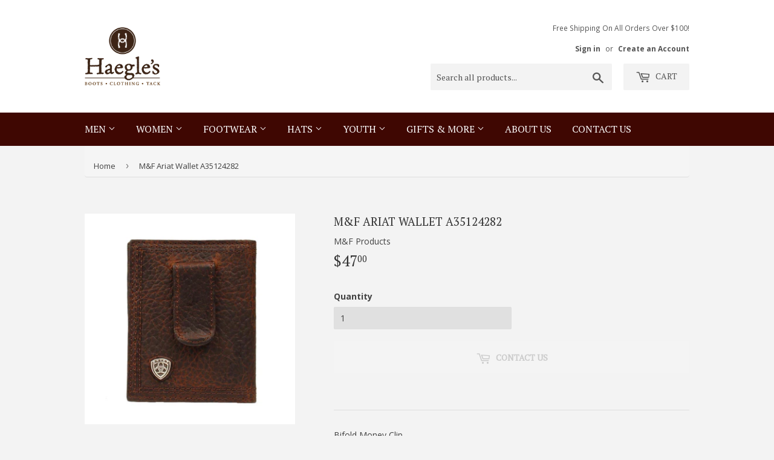

--- FILE ---
content_type: text/html; charset=utf-8
request_url: https://haegleswest.com/products/m-f-ariat-wallet-a35124282
body_size: 16927
content:
<!doctype html>
<!--[if lt IE 7]><html class="no-js lt-ie9 lt-ie8 lt-ie7" lang="en"> <![endif]-->
<!--[if IE 7]><html class="no-js lt-ie9 lt-ie8" lang="en"> <![endif]-->
<!--[if IE 8]><html class="no-js lt-ie9" lang="en"> <![endif]-->
<!--[if IE 9 ]><html class="ie9 no-js"> <![endif]-->
<!--[if (gt IE 9)|!(IE)]><!--> <html class="no-touch no-js"> <!--<![endif]-->
<head>
  <script>(function(H){H.className=H.className.replace(/\bno-js\b/,'js')})(document.documentElement)</script>
  <!-- Basic page needs ================================================== -->
  <meta charset="utf-8">
  <meta http-equiv="X-UA-Compatible" content="IE=edge,chrome=1">

  
  <link rel="shortcut icon" href="//haegleswest.com/cdn/shop/files/InstaProfilePic_1_32x32.jpg?v=1613710325" type="image/png" />
  

  <!-- Title and description ================================================== -->
  <title>
  M&amp;F Ariat Wallet A35124282 &ndash; Haegles Western Wear
  </title>


  
    <meta name="description" content="Bifold Money Clip Oil Tan Leather Ariat Brand Concho Multicolorple Slots This Ariat Bifold money clip Wallet by M&amp;amp;F Western Products features an oil tan leather with Ariat concho, and external money clip. Inside features a clear ID slot, credit card slots, and money slots.">
  

  <!-- Product meta ================================================== -->
  <!-- /snippets/social-meta-tags.liquid -->




<meta property="og:site_name" content="Haegles Western Wear">
<meta property="og:url" content="https://haegleswest.com/products/m-f-ariat-wallet-a35124282">
<meta property="og:title" content="M&F Ariat Wallet A35124282">
<meta property="og:type" content="product">
<meta property="og:description" content="Bifold Money Clip Oil Tan Leather Ariat Brand Concho Multicolorple Slots This Ariat Bifold money clip Wallet by M&amp;amp;F Western Products features an oil tan leather with Ariat concho, and external money clip. Inside features a clear ID slot, credit card slots, and money slots.">

  <meta property="og:price:amount" content="47.00">
  <meta property="og:price:currency" content="USD">

<meta property="og:image" content="http://haegleswest.com/cdn/shop/products/M-F-Ariat-Wallet-A35124282_1200x1200.jpg?v=1668815160">
<meta property="og:image:secure_url" content="https://haegleswest.com/cdn/shop/products/M-F-Ariat-Wallet-A35124282_1200x1200.jpg?v=1668815160">


<meta name="twitter:card" content="summary_large_image">
<meta name="twitter:title" content="M&F Ariat Wallet A35124282">
<meta name="twitter:description" content="Bifold Money Clip Oil Tan Leather Ariat Brand Concho Multicolorple Slots This Ariat Bifold money clip Wallet by M&amp;amp;F Western Products features an oil tan leather with Ariat concho, and external money clip. Inside features a clear ID slot, credit card slots, and money slots.">


  <!-- Helpers ================================================== -->
  <link rel="canonical" href="https://haegleswest.com/products/m-f-ariat-wallet-a35124282">
  <meta name="viewport" content="width=device-width,initial-scale=1">

  <!-- CSS ================================================== -->
  <link rel="stylesheet" href="https://maxcdn.bootstrapcdn.com/bootstrap/3.3.7/css/bootstrap.min.css">
  <link href="//haegleswest.com/cdn/shop/t/5/assets/theme.scss.css?v=133469785837527903571762024543" rel="stylesheet" type="text/css" media="all" />
  <link href="//haegleswest.com/cdn/shop/t/5/assets/custom.scss.css?v=26294067434540127891616522541" rel="stylesheet" type="text/css" media="all" />
  
  
  
  <link href="//fonts.googleapis.com/css?family=Open+Sans:400,700" rel="stylesheet" type="text/css" media="all" />


  
    
    
    <link href="//fonts.googleapis.com/css?family=PT+Serif:400" rel="stylesheet" type="text/css" media="all" />
  


  



  <!-- Header hook for plugins ================================================== -->
  <script>window.performance && window.performance.mark && window.performance.mark('shopify.content_for_header.start');</script><meta name="facebook-domain-verification" content="gru5hke8vqe6k2al2bs1ji6imwwnsf">
<meta id="shopify-digital-wallet" name="shopify-digital-wallet" content="/27721764/digital_wallets/dialog">
<meta name="shopify-checkout-api-token" content="5b4417a3c90da6d80966b2c85bd71f3d">
<link rel="alternate" type="application/json+oembed" href="https://haegleswest.com/products/m-f-ariat-wallet-a35124282.oembed">
<script async="async" src="/checkouts/internal/preloads.js?locale=en-US"></script>
<link rel="preconnect" href="https://shop.app" crossorigin="anonymous">
<script async="async" src="https://shop.app/checkouts/internal/preloads.js?locale=en-US&shop_id=27721764" crossorigin="anonymous"></script>
<script id="apple-pay-shop-capabilities" type="application/json">{"shopId":27721764,"countryCode":"US","currencyCode":"USD","merchantCapabilities":["supports3DS"],"merchantId":"gid:\/\/shopify\/Shop\/27721764","merchantName":"Haegles Western Wear","requiredBillingContactFields":["postalAddress","email"],"requiredShippingContactFields":["postalAddress","email"],"shippingType":"shipping","supportedNetworks":["visa","masterCard","amex","discover","elo","jcb"],"total":{"type":"pending","label":"Haegles Western Wear","amount":"1.00"},"shopifyPaymentsEnabled":true,"supportsSubscriptions":true}</script>
<script id="shopify-features" type="application/json">{"accessToken":"5b4417a3c90da6d80966b2c85bd71f3d","betas":["rich-media-storefront-analytics"],"domain":"haegleswest.com","predictiveSearch":true,"shopId":27721764,"locale":"en"}</script>
<script>var Shopify = Shopify || {};
Shopify.shop = "haegleswesternwear.myshopify.com";
Shopify.locale = "en";
Shopify.currency = {"active":"USD","rate":"1.0"};
Shopify.country = "US";
Shopify.theme = {"name":"Haegles 2.0 - JQuery Restored","id":120171200554,"schema_name":"Supply","schema_version":"3.1.0","theme_store_id":679,"role":"main"};
Shopify.theme.handle = "null";
Shopify.theme.style = {"id":null,"handle":null};
Shopify.cdnHost = "haegleswest.com/cdn";
Shopify.routes = Shopify.routes || {};
Shopify.routes.root = "/";</script>
<script type="module">!function(o){(o.Shopify=o.Shopify||{}).modules=!0}(window);</script>
<script>!function(o){function n(){var o=[];function n(){o.push(Array.prototype.slice.apply(arguments))}return n.q=o,n}var t=o.Shopify=o.Shopify||{};t.loadFeatures=n(),t.autoloadFeatures=n()}(window);</script>
<script>
  window.ShopifyPay = window.ShopifyPay || {};
  window.ShopifyPay.apiHost = "shop.app\/pay";
  window.ShopifyPay.redirectState = null;
</script>
<script id="shop-js-analytics" type="application/json">{"pageType":"product"}</script>
<script defer="defer" async type="module" src="//haegleswest.com/cdn/shopifycloud/shop-js/modules/v2/client.init-shop-cart-sync_C5BV16lS.en.esm.js"></script>
<script defer="defer" async type="module" src="//haegleswest.com/cdn/shopifycloud/shop-js/modules/v2/chunk.common_CygWptCX.esm.js"></script>
<script type="module">
  await import("//haegleswest.com/cdn/shopifycloud/shop-js/modules/v2/client.init-shop-cart-sync_C5BV16lS.en.esm.js");
await import("//haegleswest.com/cdn/shopifycloud/shop-js/modules/v2/chunk.common_CygWptCX.esm.js");

  window.Shopify.SignInWithShop?.initShopCartSync?.({"fedCMEnabled":true,"windoidEnabled":true});

</script>
<script>
  window.Shopify = window.Shopify || {};
  if (!window.Shopify.featureAssets) window.Shopify.featureAssets = {};
  window.Shopify.featureAssets['shop-js'] = {"shop-cart-sync":["modules/v2/client.shop-cart-sync_ZFArdW7E.en.esm.js","modules/v2/chunk.common_CygWptCX.esm.js"],"init-fed-cm":["modules/v2/client.init-fed-cm_CmiC4vf6.en.esm.js","modules/v2/chunk.common_CygWptCX.esm.js"],"shop-cash-offers":["modules/v2/client.shop-cash-offers_DOA2yAJr.en.esm.js","modules/v2/chunk.common_CygWptCX.esm.js","modules/v2/chunk.modal_D71HUcav.esm.js"],"shop-button":["modules/v2/client.shop-button_tlx5R9nI.en.esm.js","modules/v2/chunk.common_CygWptCX.esm.js"],"shop-toast-manager":["modules/v2/client.shop-toast-manager_ClPi3nE9.en.esm.js","modules/v2/chunk.common_CygWptCX.esm.js"],"init-shop-cart-sync":["modules/v2/client.init-shop-cart-sync_C5BV16lS.en.esm.js","modules/v2/chunk.common_CygWptCX.esm.js"],"avatar":["modules/v2/client.avatar_BTnouDA3.en.esm.js"],"init-windoid":["modules/v2/client.init-windoid_sURxWdc1.en.esm.js","modules/v2/chunk.common_CygWptCX.esm.js"],"init-shop-email-lookup-coordinator":["modules/v2/client.init-shop-email-lookup-coordinator_B8hsDcYM.en.esm.js","modules/v2/chunk.common_CygWptCX.esm.js"],"pay-button":["modules/v2/client.pay-button_FdsNuTd3.en.esm.js","modules/v2/chunk.common_CygWptCX.esm.js"],"shop-login-button":["modules/v2/client.shop-login-button_C5VAVYt1.en.esm.js","modules/v2/chunk.common_CygWptCX.esm.js","modules/v2/chunk.modal_D71HUcav.esm.js"],"init-customer-accounts-sign-up":["modules/v2/client.init-customer-accounts-sign-up_CPSyQ0Tj.en.esm.js","modules/v2/client.shop-login-button_C5VAVYt1.en.esm.js","modules/v2/chunk.common_CygWptCX.esm.js","modules/v2/chunk.modal_D71HUcav.esm.js"],"init-shop-for-new-customer-accounts":["modules/v2/client.init-shop-for-new-customer-accounts_ChsxoAhi.en.esm.js","modules/v2/client.shop-login-button_C5VAVYt1.en.esm.js","modules/v2/chunk.common_CygWptCX.esm.js","modules/v2/chunk.modal_D71HUcav.esm.js"],"init-customer-accounts":["modules/v2/client.init-customer-accounts_DxDtT_ad.en.esm.js","modules/v2/client.shop-login-button_C5VAVYt1.en.esm.js","modules/v2/chunk.common_CygWptCX.esm.js","modules/v2/chunk.modal_D71HUcav.esm.js"],"shop-follow-button":["modules/v2/client.shop-follow-button_Cva4Ekp9.en.esm.js","modules/v2/chunk.common_CygWptCX.esm.js","modules/v2/chunk.modal_D71HUcav.esm.js"],"checkout-modal":["modules/v2/client.checkout-modal_BPM8l0SH.en.esm.js","modules/v2/chunk.common_CygWptCX.esm.js","modules/v2/chunk.modal_D71HUcav.esm.js"],"lead-capture":["modules/v2/client.lead-capture_Bi8yE_yS.en.esm.js","modules/v2/chunk.common_CygWptCX.esm.js","modules/v2/chunk.modal_D71HUcav.esm.js"],"shop-login":["modules/v2/client.shop-login_D6lNrXab.en.esm.js","modules/v2/chunk.common_CygWptCX.esm.js","modules/v2/chunk.modal_D71HUcav.esm.js"],"payment-terms":["modules/v2/client.payment-terms_CZxnsJam.en.esm.js","modules/v2/chunk.common_CygWptCX.esm.js","modules/v2/chunk.modal_D71HUcav.esm.js"]};
</script>
<script>(function() {
  var isLoaded = false;
  function asyncLoad() {
    if (isLoaded) return;
    isLoaded = true;
    var urls = ["\/\/shopify.privy.com\/widget.js?shop=haegleswesternwear.myshopify.com"];
    for (var i = 0; i < urls.length; i++) {
      var s = document.createElement('script');
      s.type = 'text/javascript';
      s.async = true;
      s.src = urls[i];
      var x = document.getElementsByTagName('script')[0];
      x.parentNode.insertBefore(s, x);
    }
  };
  if(window.attachEvent) {
    window.attachEvent('onload', asyncLoad);
  } else {
    window.addEventListener('load', asyncLoad, false);
  }
})();</script>
<script id="__st">var __st={"a":27721764,"offset":-21600,"reqid":"1f467529-ae3c-47e0-acd2-169487e1d78e-1768851257","pageurl":"haegleswest.com\/products\/m-f-ariat-wallet-a35124282","u":"96fd65b35f32","p":"product","rtyp":"product","rid":6905166364714};</script>
<script>window.ShopifyPaypalV4VisibilityTracking = true;</script>
<script id="captcha-bootstrap">!function(){'use strict';const t='contact',e='account',n='new_comment',o=[[t,t],['blogs',n],['comments',n],[t,'customer']],c=[[e,'customer_login'],[e,'guest_login'],[e,'recover_customer_password'],[e,'create_customer']],r=t=>t.map((([t,e])=>`form[action*='/${t}']:not([data-nocaptcha='true']) input[name='form_type'][value='${e}']`)).join(','),a=t=>()=>t?[...document.querySelectorAll(t)].map((t=>t.form)):[];function s(){const t=[...o],e=r(t);return a(e)}const i='password',u='form_key',d=['recaptcha-v3-token','g-recaptcha-response','h-captcha-response',i],f=()=>{try{return window.sessionStorage}catch{return}},m='__shopify_v',_=t=>t.elements[u];function p(t,e,n=!1){try{const o=window.sessionStorage,c=JSON.parse(o.getItem(e)),{data:r}=function(t){const{data:e,action:n}=t;return t[m]||n?{data:e,action:n}:{data:t,action:n}}(c);for(const[e,n]of Object.entries(r))t.elements[e]&&(t.elements[e].value=n);n&&o.removeItem(e)}catch(o){console.error('form repopulation failed',{error:o})}}const l='form_type',E='cptcha';function T(t){t.dataset[E]=!0}const w=window,h=w.document,L='Shopify',v='ce_forms',y='captcha';let A=!1;((t,e)=>{const n=(g='f06e6c50-85a8-45c8-87d0-21a2b65856fe',I='https://cdn.shopify.com/shopifycloud/storefront-forms-hcaptcha/ce_storefront_forms_captcha_hcaptcha.v1.5.2.iife.js',D={infoText:'Protected by hCaptcha',privacyText:'Privacy',termsText:'Terms'},(t,e,n)=>{const o=w[L][v],c=o.bindForm;if(c)return c(t,g,e,D).then(n);var r;o.q.push([[t,g,e,D],n]),r=I,A||(h.body.append(Object.assign(h.createElement('script'),{id:'captcha-provider',async:!0,src:r})),A=!0)});var g,I,D;w[L]=w[L]||{},w[L][v]=w[L][v]||{},w[L][v].q=[],w[L][y]=w[L][y]||{},w[L][y].protect=function(t,e){n(t,void 0,e),T(t)},Object.freeze(w[L][y]),function(t,e,n,w,h,L){const[v,y,A,g]=function(t,e,n){const i=e?o:[],u=t?c:[],d=[...i,...u],f=r(d),m=r(i),_=r(d.filter((([t,e])=>n.includes(e))));return[a(f),a(m),a(_),s()]}(w,h,L),I=t=>{const e=t.target;return e instanceof HTMLFormElement?e:e&&e.form},D=t=>v().includes(t);t.addEventListener('submit',(t=>{const e=I(t);if(!e)return;const n=D(e)&&!e.dataset.hcaptchaBound&&!e.dataset.recaptchaBound,o=_(e),c=g().includes(e)&&(!o||!o.value);(n||c)&&t.preventDefault(),c&&!n&&(function(t){try{if(!f())return;!function(t){const e=f();if(!e)return;const n=_(t);if(!n)return;const o=n.value;o&&e.removeItem(o)}(t);const e=Array.from(Array(32),(()=>Math.random().toString(36)[2])).join('');!function(t,e){_(t)||t.append(Object.assign(document.createElement('input'),{type:'hidden',name:u})),t.elements[u].value=e}(t,e),function(t,e){const n=f();if(!n)return;const o=[...t.querySelectorAll(`input[type='${i}']`)].map((({name:t})=>t)),c=[...d,...o],r={};for(const[a,s]of new FormData(t).entries())c.includes(a)||(r[a]=s);n.setItem(e,JSON.stringify({[m]:1,action:t.action,data:r}))}(t,e)}catch(e){console.error('failed to persist form',e)}}(e),e.submit())}));const S=(t,e)=>{t&&!t.dataset[E]&&(n(t,e.some((e=>e===t))),T(t))};for(const o of['focusin','change'])t.addEventListener(o,(t=>{const e=I(t);D(e)&&S(e,y())}));const B=e.get('form_key'),M=e.get(l),P=B&&M;t.addEventListener('DOMContentLoaded',(()=>{const t=y();if(P)for(const e of t)e.elements[l].value===M&&p(e,B);[...new Set([...A(),...v().filter((t=>'true'===t.dataset.shopifyCaptcha))])].forEach((e=>S(e,t)))}))}(h,new URLSearchParams(w.location.search),n,t,e,['guest_login'])})(!0,!0)}();</script>
<script integrity="sha256-4kQ18oKyAcykRKYeNunJcIwy7WH5gtpwJnB7kiuLZ1E=" data-source-attribution="shopify.loadfeatures" defer="defer" src="//haegleswest.com/cdn/shopifycloud/storefront/assets/storefront/load_feature-a0a9edcb.js" crossorigin="anonymous"></script>
<script crossorigin="anonymous" defer="defer" src="//haegleswest.com/cdn/shopifycloud/storefront/assets/shopify_pay/storefront-65b4c6d7.js?v=20250812"></script>
<script data-source-attribution="shopify.dynamic_checkout.dynamic.init">var Shopify=Shopify||{};Shopify.PaymentButton=Shopify.PaymentButton||{isStorefrontPortableWallets:!0,init:function(){window.Shopify.PaymentButton.init=function(){};var t=document.createElement("script");t.src="https://haegleswest.com/cdn/shopifycloud/portable-wallets/latest/portable-wallets.en.js",t.type="module",document.head.appendChild(t)}};
</script>
<script data-source-attribution="shopify.dynamic_checkout.buyer_consent">
  function portableWalletsHideBuyerConsent(e){var t=document.getElementById("shopify-buyer-consent"),n=document.getElementById("shopify-subscription-policy-button");t&&n&&(t.classList.add("hidden"),t.setAttribute("aria-hidden","true"),n.removeEventListener("click",e))}function portableWalletsShowBuyerConsent(e){var t=document.getElementById("shopify-buyer-consent"),n=document.getElementById("shopify-subscription-policy-button");t&&n&&(t.classList.remove("hidden"),t.removeAttribute("aria-hidden"),n.addEventListener("click",e))}window.Shopify?.PaymentButton&&(window.Shopify.PaymentButton.hideBuyerConsent=portableWalletsHideBuyerConsent,window.Shopify.PaymentButton.showBuyerConsent=portableWalletsShowBuyerConsent);
</script>
<script data-source-attribution="shopify.dynamic_checkout.cart.bootstrap">document.addEventListener("DOMContentLoaded",(function(){function t(){return document.querySelector("shopify-accelerated-checkout-cart, shopify-accelerated-checkout")}if(t())Shopify.PaymentButton.init();else{new MutationObserver((function(e,n){t()&&(Shopify.PaymentButton.init(),n.disconnect())})).observe(document.body,{childList:!0,subtree:!0})}}));
</script>
<link id="shopify-accelerated-checkout-styles" rel="stylesheet" media="screen" href="https://haegleswest.com/cdn/shopifycloud/portable-wallets/latest/accelerated-checkout-backwards-compat.css" crossorigin="anonymous">
<style id="shopify-accelerated-checkout-cart">
        #shopify-buyer-consent {
  margin-top: 1em;
  display: inline-block;
  width: 100%;
}

#shopify-buyer-consent.hidden {
  display: none;
}

#shopify-subscription-policy-button {
  background: none;
  border: none;
  padding: 0;
  text-decoration: underline;
  font-size: inherit;
  cursor: pointer;
}

#shopify-subscription-policy-button::before {
  box-shadow: none;
}

      </style>

<script>window.performance && window.performance.mark && window.performance.mark('shopify.content_for_header.end');</script>

  

<!--[if lt IE 9]>
<script src="//cdnjs.cloudflare.com/ajax/libs/html5shiv/3.7.2/html5shiv.min.js" type="text/javascript"></script>
<script src="//haegleswest.com/cdn/shop/t/5/assets/respond.min.js?v=190" type="text/javascript"></script>
<link href="//haegleswest.com/cdn/shop/t/5/assets/respond-proxy.html" id="respond-proxy" rel="respond-proxy" />
<link href="//haegleswest.com/search?q=4f57081765231aa5386e0aef773aad3a" id="respond-redirect" rel="respond-redirect" />
<script src="//haegleswest.com/search?q=4f57081765231aa5386e0aef773aad3a" type="text/javascript"></script>
<![endif]-->
<!--[if (lte IE 9) ]><script src="//haegleswest.com/cdn/shop/t/5/assets/match-media.min.js?v=190" type="text/javascript"></script><![endif]-->


  
  

  <script src="//haegleswest.com/cdn/shop/t/5/assets/jquery-2.2.3.min.js?v=58211863146907186831616522544" type="text/javascript"></script>  
  <script src="https://maxcdn.bootstrapcdn.com/bootstrap/3.3.7/js/bootstrap.min.js"></script>

  <!--[if (gt IE 9)|!(IE)]><!--><script src="//haegleswest.com/cdn/shop/t/5/assets/lazysizes.min.js?v=8147953233334221341616522545" async="async"></script><!--<![endif]-->
  <!--[if lte IE 9]><script src="//haegleswest.com/cdn/shop/t/5/assets/lazysizes.min.js?v=8147953233334221341616522545"></script><![endif]-->

  <!--[if (gt IE 9)|!(IE)]><!--><script src="//haegleswest.com/cdn/shop/t/5/assets/vendor.js?v=36233103725173156861616522549" defer="defer"></script><!--<![endif]-->
  <!--[if lte IE 9]><script src="//haegleswest.com/cdn/shop/t/5/assets/vendor.js?v=36233103725173156861616522549"></script><![endif]-->

  <!--[if (gt IE 9)|!(IE)]><!--><script src="//haegleswest.com/cdn/shop/t/5/assets/theme.js?v=130479173624843130841669643844" defer="defer"></script><!--<![endif]-->
  <!--[if lte IE 9]><script src="//haegleswest.com/cdn/shop/t/5/assets/theme.js?v=130479173624843130841669643844"></script><![endif]-->


<link href="https://monorail-edge.shopifysvc.com" rel="dns-prefetch">
<script>(function(){if ("sendBeacon" in navigator && "performance" in window) {try {var session_token_from_headers = performance.getEntriesByType('navigation')[0].serverTiming.find(x => x.name == '_s').description;} catch {var session_token_from_headers = undefined;}var session_cookie_matches = document.cookie.match(/_shopify_s=([^;]*)/);var session_token_from_cookie = session_cookie_matches && session_cookie_matches.length === 2 ? session_cookie_matches[1] : "";var session_token = session_token_from_headers || session_token_from_cookie || "";function handle_abandonment_event(e) {var entries = performance.getEntries().filter(function(entry) {return /monorail-edge.shopifysvc.com/.test(entry.name);});if (!window.abandonment_tracked && entries.length === 0) {window.abandonment_tracked = true;var currentMs = Date.now();var navigation_start = performance.timing.navigationStart;var payload = {shop_id: 27721764,url: window.location.href,navigation_start,duration: currentMs - navigation_start,session_token,page_type: "product"};window.navigator.sendBeacon("https://monorail-edge.shopifysvc.com/v1/produce", JSON.stringify({schema_id: "online_store_buyer_site_abandonment/1.1",payload: payload,metadata: {event_created_at_ms: currentMs,event_sent_at_ms: currentMs}}));}}window.addEventListener('pagehide', handle_abandonment_event);}}());</script>
<script id="web-pixels-manager-setup">(function e(e,d,r,n,o){if(void 0===o&&(o={}),!Boolean(null===(a=null===(i=window.Shopify)||void 0===i?void 0:i.analytics)||void 0===a?void 0:a.replayQueue)){var i,a;window.Shopify=window.Shopify||{};var t=window.Shopify;t.analytics=t.analytics||{};var s=t.analytics;s.replayQueue=[],s.publish=function(e,d,r){return s.replayQueue.push([e,d,r]),!0};try{self.performance.mark("wpm:start")}catch(e){}var l=function(){var e={modern:/Edge?\/(1{2}[4-9]|1[2-9]\d|[2-9]\d{2}|\d{4,})\.\d+(\.\d+|)|Firefox\/(1{2}[4-9]|1[2-9]\d|[2-9]\d{2}|\d{4,})\.\d+(\.\d+|)|Chrom(ium|e)\/(9{2}|\d{3,})\.\d+(\.\d+|)|(Maci|X1{2}).+ Version\/(15\.\d+|(1[6-9]|[2-9]\d|\d{3,})\.\d+)([,.]\d+|)( \(\w+\)|)( Mobile\/\w+|) Safari\/|Chrome.+OPR\/(9{2}|\d{3,})\.\d+\.\d+|(CPU[ +]OS|iPhone[ +]OS|CPU[ +]iPhone|CPU IPhone OS|CPU iPad OS)[ +]+(15[._]\d+|(1[6-9]|[2-9]\d|\d{3,})[._]\d+)([._]\d+|)|Android:?[ /-](13[3-9]|1[4-9]\d|[2-9]\d{2}|\d{4,})(\.\d+|)(\.\d+|)|Android.+Firefox\/(13[5-9]|1[4-9]\d|[2-9]\d{2}|\d{4,})\.\d+(\.\d+|)|Android.+Chrom(ium|e)\/(13[3-9]|1[4-9]\d|[2-9]\d{2}|\d{4,})\.\d+(\.\d+|)|SamsungBrowser\/([2-9]\d|\d{3,})\.\d+/,legacy:/Edge?\/(1[6-9]|[2-9]\d|\d{3,})\.\d+(\.\d+|)|Firefox\/(5[4-9]|[6-9]\d|\d{3,})\.\d+(\.\d+|)|Chrom(ium|e)\/(5[1-9]|[6-9]\d|\d{3,})\.\d+(\.\d+|)([\d.]+$|.*Safari\/(?![\d.]+ Edge\/[\d.]+$))|(Maci|X1{2}).+ Version\/(10\.\d+|(1[1-9]|[2-9]\d|\d{3,})\.\d+)([,.]\d+|)( \(\w+\)|)( Mobile\/\w+|) Safari\/|Chrome.+OPR\/(3[89]|[4-9]\d|\d{3,})\.\d+\.\d+|(CPU[ +]OS|iPhone[ +]OS|CPU[ +]iPhone|CPU IPhone OS|CPU iPad OS)[ +]+(10[._]\d+|(1[1-9]|[2-9]\d|\d{3,})[._]\d+)([._]\d+|)|Android:?[ /-](13[3-9]|1[4-9]\d|[2-9]\d{2}|\d{4,})(\.\d+|)(\.\d+|)|Mobile Safari.+OPR\/([89]\d|\d{3,})\.\d+\.\d+|Android.+Firefox\/(13[5-9]|1[4-9]\d|[2-9]\d{2}|\d{4,})\.\d+(\.\d+|)|Android.+Chrom(ium|e)\/(13[3-9]|1[4-9]\d|[2-9]\d{2}|\d{4,})\.\d+(\.\d+|)|Android.+(UC? ?Browser|UCWEB|U3)[ /]?(15\.([5-9]|\d{2,})|(1[6-9]|[2-9]\d|\d{3,})\.\d+)\.\d+|SamsungBrowser\/(5\.\d+|([6-9]|\d{2,})\.\d+)|Android.+MQ{2}Browser\/(14(\.(9|\d{2,})|)|(1[5-9]|[2-9]\d|\d{3,})(\.\d+|))(\.\d+|)|K[Aa][Ii]OS\/(3\.\d+|([4-9]|\d{2,})\.\d+)(\.\d+|)/},d=e.modern,r=e.legacy,n=navigator.userAgent;return n.match(d)?"modern":n.match(r)?"legacy":"unknown"}(),u="modern"===l?"modern":"legacy",c=(null!=n?n:{modern:"",legacy:""})[u],f=function(e){return[e.baseUrl,"/wpm","/b",e.hashVersion,"modern"===e.buildTarget?"m":"l",".js"].join("")}({baseUrl:d,hashVersion:r,buildTarget:u}),m=function(e){var d=e.version,r=e.bundleTarget,n=e.surface,o=e.pageUrl,i=e.monorailEndpoint;return{emit:function(e){var a=e.status,t=e.errorMsg,s=(new Date).getTime(),l=JSON.stringify({metadata:{event_sent_at_ms:s},events:[{schema_id:"web_pixels_manager_load/3.1",payload:{version:d,bundle_target:r,page_url:o,status:a,surface:n,error_msg:t},metadata:{event_created_at_ms:s}}]});if(!i)return console&&console.warn&&console.warn("[Web Pixels Manager] No Monorail endpoint provided, skipping logging."),!1;try{return self.navigator.sendBeacon.bind(self.navigator)(i,l)}catch(e){}var u=new XMLHttpRequest;try{return u.open("POST",i,!0),u.setRequestHeader("Content-Type","text/plain"),u.send(l),!0}catch(e){return console&&console.warn&&console.warn("[Web Pixels Manager] Got an unhandled error while logging to Monorail."),!1}}}}({version:r,bundleTarget:l,surface:e.surface,pageUrl:self.location.href,monorailEndpoint:e.monorailEndpoint});try{o.browserTarget=l,function(e){var d=e.src,r=e.async,n=void 0===r||r,o=e.onload,i=e.onerror,a=e.sri,t=e.scriptDataAttributes,s=void 0===t?{}:t,l=document.createElement("script"),u=document.querySelector("head"),c=document.querySelector("body");if(l.async=n,l.src=d,a&&(l.integrity=a,l.crossOrigin="anonymous"),s)for(var f in s)if(Object.prototype.hasOwnProperty.call(s,f))try{l.dataset[f]=s[f]}catch(e){}if(o&&l.addEventListener("load",o),i&&l.addEventListener("error",i),u)u.appendChild(l);else{if(!c)throw new Error("Did not find a head or body element to append the script");c.appendChild(l)}}({src:f,async:!0,onload:function(){if(!function(){var e,d;return Boolean(null===(d=null===(e=window.Shopify)||void 0===e?void 0:e.analytics)||void 0===d?void 0:d.initialized)}()){var d=window.webPixelsManager.init(e)||void 0;if(d){var r=window.Shopify.analytics;r.replayQueue.forEach((function(e){var r=e[0],n=e[1],o=e[2];d.publishCustomEvent(r,n,o)})),r.replayQueue=[],r.publish=d.publishCustomEvent,r.visitor=d.visitor,r.initialized=!0}}},onerror:function(){return m.emit({status:"failed",errorMsg:"".concat(f," has failed to load")})},sri:function(e){var d=/^sha384-[A-Za-z0-9+/=]+$/;return"string"==typeof e&&d.test(e)}(c)?c:"",scriptDataAttributes:o}),m.emit({status:"loading"})}catch(e){m.emit({status:"failed",errorMsg:(null==e?void 0:e.message)||"Unknown error"})}}})({shopId: 27721764,storefrontBaseUrl: "https://haegleswest.com",extensionsBaseUrl: "https://extensions.shopifycdn.com/cdn/shopifycloud/web-pixels-manager",monorailEndpoint: "https://monorail-edge.shopifysvc.com/unstable/produce_batch",surface: "storefront-renderer",enabledBetaFlags: ["2dca8a86"],webPixelsConfigList: [{"id":"162431018","configuration":"{\"pixel_id\":\"183013401546228\",\"pixel_type\":\"facebook_pixel\",\"metaapp_system_user_token\":\"-\"}","eventPayloadVersion":"v1","runtimeContext":"OPEN","scriptVersion":"ca16bc87fe92b6042fbaa3acc2fbdaa6","type":"APP","apiClientId":2329312,"privacyPurposes":["ANALYTICS","MARKETING","SALE_OF_DATA"],"dataSharingAdjustments":{"protectedCustomerApprovalScopes":["read_customer_address","read_customer_email","read_customer_name","read_customer_personal_data","read_customer_phone"]}},{"id":"shopify-app-pixel","configuration":"{}","eventPayloadVersion":"v1","runtimeContext":"STRICT","scriptVersion":"0450","apiClientId":"shopify-pixel","type":"APP","privacyPurposes":["ANALYTICS","MARKETING"]},{"id":"shopify-custom-pixel","eventPayloadVersion":"v1","runtimeContext":"LAX","scriptVersion":"0450","apiClientId":"shopify-pixel","type":"CUSTOM","privacyPurposes":["ANALYTICS","MARKETING"]}],isMerchantRequest: false,initData: {"shop":{"name":"Haegles Western Wear","paymentSettings":{"currencyCode":"USD"},"myshopifyDomain":"haegleswesternwear.myshopify.com","countryCode":"US","storefrontUrl":"https:\/\/haegleswest.com"},"customer":null,"cart":null,"checkout":null,"productVariants":[{"price":{"amount":47.0,"currencyCode":"USD"},"product":{"title":"M\u0026F Ariat Wallet A35124282","vendor":"M\u0026F Products","id":"6905166364714","untranslatedTitle":"M\u0026F Ariat Wallet A35124282","url":"\/products\/m-f-ariat-wallet-a35124282","type":"MH"},"id":"40451757408298","image":{"src":"\/\/haegleswest.com\/cdn\/shop\/products\/M-F-Ariat-Wallet-A35124282.jpg?v=1668815160"},"sku":"25347","title":"Default Title","untranslatedTitle":"Default Title"}],"purchasingCompany":null},},"https://haegleswest.com/cdn","fcfee988w5aeb613cpc8e4bc33m6693e112",{"modern":"","legacy":""},{"shopId":"27721764","storefrontBaseUrl":"https:\/\/haegleswest.com","extensionBaseUrl":"https:\/\/extensions.shopifycdn.com\/cdn\/shopifycloud\/web-pixels-manager","surface":"storefront-renderer","enabledBetaFlags":"[\"2dca8a86\"]","isMerchantRequest":"false","hashVersion":"fcfee988w5aeb613cpc8e4bc33m6693e112","publish":"custom","events":"[[\"page_viewed\",{}],[\"product_viewed\",{\"productVariant\":{\"price\":{\"amount\":47.0,\"currencyCode\":\"USD\"},\"product\":{\"title\":\"M\u0026F Ariat Wallet A35124282\",\"vendor\":\"M\u0026F Products\",\"id\":\"6905166364714\",\"untranslatedTitle\":\"M\u0026F Ariat Wallet A35124282\",\"url\":\"\/products\/m-f-ariat-wallet-a35124282\",\"type\":\"MH\"},\"id\":\"40451757408298\",\"image\":{\"src\":\"\/\/haegleswest.com\/cdn\/shop\/products\/M-F-Ariat-Wallet-A35124282.jpg?v=1668815160\"},\"sku\":\"25347\",\"title\":\"Default Title\",\"untranslatedTitle\":\"Default Title\"}}]]"});</script><script>
  window.ShopifyAnalytics = window.ShopifyAnalytics || {};
  window.ShopifyAnalytics.meta = window.ShopifyAnalytics.meta || {};
  window.ShopifyAnalytics.meta.currency = 'USD';
  var meta = {"product":{"id":6905166364714,"gid":"gid:\/\/shopify\/Product\/6905166364714","vendor":"M\u0026F Products","type":"MH","handle":"m-f-ariat-wallet-a35124282","variants":[{"id":40451757408298,"price":4700,"name":"M\u0026F Ariat Wallet A35124282","public_title":null,"sku":"25347"}],"remote":false},"page":{"pageType":"product","resourceType":"product","resourceId":6905166364714,"requestId":"1f467529-ae3c-47e0-acd2-169487e1d78e-1768851257"}};
  for (var attr in meta) {
    window.ShopifyAnalytics.meta[attr] = meta[attr];
  }
</script>
<script class="analytics">
  (function () {
    var customDocumentWrite = function(content) {
      var jquery = null;

      if (window.jQuery) {
        jquery = window.jQuery;
      } else if (window.Checkout && window.Checkout.$) {
        jquery = window.Checkout.$;
      }

      if (jquery) {
        jquery('body').append(content);
      }
    };

    var hasLoggedConversion = function(token) {
      if (token) {
        return document.cookie.indexOf('loggedConversion=' + token) !== -1;
      }
      return false;
    }

    var setCookieIfConversion = function(token) {
      if (token) {
        var twoMonthsFromNow = new Date(Date.now());
        twoMonthsFromNow.setMonth(twoMonthsFromNow.getMonth() + 2);

        document.cookie = 'loggedConversion=' + token + '; expires=' + twoMonthsFromNow;
      }
    }

    var trekkie = window.ShopifyAnalytics.lib = window.trekkie = window.trekkie || [];
    if (trekkie.integrations) {
      return;
    }
    trekkie.methods = [
      'identify',
      'page',
      'ready',
      'track',
      'trackForm',
      'trackLink'
    ];
    trekkie.factory = function(method) {
      return function() {
        var args = Array.prototype.slice.call(arguments);
        args.unshift(method);
        trekkie.push(args);
        return trekkie;
      };
    };
    for (var i = 0; i < trekkie.methods.length; i++) {
      var key = trekkie.methods[i];
      trekkie[key] = trekkie.factory(key);
    }
    trekkie.load = function(config) {
      trekkie.config = config || {};
      trekkie.config.initialDocumentCookie = document.cookie;
      var first = document.getElementsByTagName('script')[0];
      var script = document.createElement('script');
      script.type = 'text/javascript';
      script.onerror = function(e) {
        var scriptFallback = document.createElement('script');
        scriptFallback.type = 'text/javascript';
        scriptFallback.onerror = function(error) {
                var Monorail = {
      produce: function produce(monorailDomain, schemaId, payload) {
        var currentMs = new Date().getTime();
        var event = {
          schema_id: schemaId,
          payload: payload,
          metadata: {
            event_created_at_ms: currentMs,
            event_sent_at_ms: currentMs
          }
        };
        return Monorail.sendRequest("https://" + monorailDomain + "/v1/produce", JSON.stringify(event));
      },
      sendRequest: function sendRequest(endpointUrl, payload) {
        // Try the sendBeacon API
        if (window && window.navigator && typeof window.navigator.sendBeacon === 'function' && typeof window.Blob === 'function' && !Monorail.isIos12()) {
          var blobData = new window.Blob([payload], {
            type: 'text/plain'
          });

          if (window.navigator.sendBeacon(endpointUrl, blobData)) {
            return true;
          } // sendBeacon was not successful

        } // XHR beacon

        var xhr = new XMLHttpRequest();

        try {
          xhr.open('POST', endpointUrl);
          xhr.setRequestHeader('Content-Type', 'text/plain');
          xhr.send(payload);
        } catch (e) {
          console.log(e);
        }

        return false;
      },
      isIos12: function isIos12() {
        return window.navigator.userAgent.lastIndexOf('iPhone; CPU iPhone OS 12_') !== -1 || window.navigator.userAgent.lastIndexOf('iPad; CPU OS 12_') !== -1;
      }
    };
    Monorail.produce('monorail-edge.shopifysvc.com',
      'trekkie_storefront_load_errors/1.1',
      {shop_id: 27721764,
      theme_id: 120171200554,
      app_name: "storefront",
      context_url: window.location.href,
      source_url: "//haegleswest.com/cdn/s/trekkie.storefront.cd680fe47e6c39ca5d5df5f0a32d569bc48c0f27.min.js"});

        };
        scriptFallback.async = true;
        scriptFallback.src = '//haegleswest.com/cdn/s/trekkie.storefront.cd680fe47e6c39ca5d5df5f0a32d569bc48c0f27.min.js';
        first.parentNode.insertBefore(scriptFallback, first);
      };
      script.async = true;
      script.src = '//haegleswest.com/cdn/s/trekkie.storefront.cd680fe47e6c39ca5d5df5f0a32d569bc48c0f27.min.js';
      first.parentNode.insertBefore(script, first);
    };
    trekkie.load(
      {"Trekkie":{"appName":"storefront","development":false,"defaultAttributes":{"shopId":27721764,"isMerchantRequest":null,"themeId":120171200554,"themeCityHash":"9055924850713680053","contentLanguage":"en","currency":"USD","eventMetadataId":"6d38a768-7894-4d81-91ab-72ed6c967fdb"},"isServerSideCookieWritingEnabled":true,"monorailRegion":"shop_domain","enabledBetaFlags":["65f19447"]},"Session Attribution":{},"S2S":{"facebookCapiEnabled":false,"source":"trekkie-storefront-renderer","apiClientId":580111}}
    );

    var loaded = false;
    trekkie.ready(function() {
      if (loaded) return;
      loaded = true;

      window.ShopifyAnalytics.lib = window.trekkie;

      var originalDocumentWrite = document.write;
      document.write = customDocumentWrite;
      try { window.ShopifyAnalytics.merchantGoogleAnalytics.call(this); } catch(error) {};
      document.write = originalDocumentWrite;

      window.ShopifyAnalytics.lib.page(null,{"pageType":"product","resourceType":"product","resourceId":6905166364714,"requestId":"1f467529-ae3c-47e0-acd2-169487e1d78e-1768851257","shopifyEmitted":true});

      var match = window.location.pathname.match(/checkouts\/(.+)\/(thank_you|post_purchase)/)
      var token = match? match[1]: undefined;
      if (!hasLoggedConversion(token)) {
        setCookieIfConversion(token);
        window.ShopifyAnalytics.lib.track("Viewed Product",{"currency":"USD","variantId":40451757408298,"productId":6905166364714,"productGid":"gid:\/\/shopify\/Product\/6905166364714","name":"M\u0026F Ariat Wallet A35124282","price":"47.00","sku":"25347","brand":"M\u0026F Products","variant":null,"category":"MH","nonInteraction":true,"remote":false},undefined,undefined,{"shopifyEmitted":true});
      window.ShopifyAnalytics.lib.track("monorail:\/\/trekkie_storefront_viewed_product\/1.1",{"currency":"USD","variantId":40451757408298,"productId":6905166364714,"productGid":"gid:\/\/shopify\/Product\/6905166364714","name":"M\u0026F Ariat Wallet A35124282","price":"47.00","sku":"25347","brand":"M\u0026F Products","variant":null,"category":"MH","nonInteraction":true,"remote":false,"referer":"https:\/\/haegleswest.com\/products\/m-f-ariat-wallet-a35124282"});
      }
    });


        var eventsListenerScript = document.createElement('script');
        eventsListenerScript.async = true;
        eventsListenerScript.src = "//haegleswest.com/cdn/shopifycloud/storefront/assets/shop_events_listener-3da45d37.js";
        document.getElementsByTagName('head')[0].appendChild(eventsListenerScript);

})();</script>
<script
  defer
  src="https://haegleswest.com/cdn/shopifycloud/perf-kit/shopify-perf-kit-3.0.4.min.js"
  data-application="storefront-renderer"
  data-shop-id="27721764"
  data-render-region="gcp-us-central1"
  data-page-type="product"
  data-theme-instance-id="120171200554"
  data-theme-name="Supply"
  data-theme-version="3.1.0"
  data-monorail-region="shop_domain"
  data-resource-timing-sampling-rate="10"
  data-shs="true"
  data-shs-beacon="true"
  data-shs-export-with-fetch="true"
  data-shs-logs-sample-rate="1"
  data-shs-beacon-endpoint="https://haegleswest.com/api/collect"
></script>
</head>

<body id="m-amp-f-ariat-wallet-a35124282" class="template-product" >

  <div id="shopify-section-header" class="shopify-section header-section"><header class="site-header" role="banner" data-section-id="header" data-section-type="header-section">
  <div class="wrapper">

    <div class="grid--full">
      <div class="grid-item large--one-half">
        
          <div class="h1 header-logo" itemscope itemtype="http://schema.org/Organization">
        
          
          

          <a href="/" itemprop="url">
            <div class="lazyload__image-wrapper no-js" style="max-width:125px;">
              <div style="padding-top:76.48514851485147%;">
                <img class="lazyload js"
                  data-src="//haegleswest.com/cdn/shop/files/haegles_logo_{width}x.png?v=1613710321"
                  data-widths="[180, 360, 540, 720, 900, 1080, 1296, 1512, 1728, 2048]"
                  data-aspectratio="1.307443365695793"
                  data-sizes="auto"
                  alt="Haegles Western Wear"
                  style="width:125px;">
              </div>
            </div>
            <noscript>
              
              <img src="//haegleswest.com/cdn/shop/files/haegles_logo_125x.png?v=1613710321"
                srcset="//haegleswest.com/cdn/shop/files/haegles_logo_125x.png?v=1613710321 1x, //haegleswest.com/cdn/shop/files/haegles_logo_125x@2x.png?v=1613710321 2x"
                alt="Haegles Western Wear"
                itemprop="logo"
                style="max-width:125px;">
            </noscript>
          </a>
          
        
          </div>
        
      </div>

      <div class="grid-item large--one-half text-center large--text-right">
        
          <div class="site-header--text-links">
            
              

                <p>Free Shipping On All Orders Over $100!</p>

              
            

            
              <span class="site-header--meta-links medium-down--hide">
                
                  <a href="https://haegleswest.com/customer_authentication/redirect?locale=en&amp;region_country=US" id="customer_login_link">Sign in</a>
                  <span class="site-header--spacer">or</span>
                  <a href="https://shopify.com/27721764/account?locale=en" id="customer_register_link">Create an Account</a>
                
              </span>
            
          </div>

          <br class="medium-down--hide">
        

        <form action="/search" method="get" class="search-bar" role="search">
  <input type="hidden" name="type" value="product">

  <input type="search" name="q" value="" placeholder="Search all products..." aria-label="Search all products...">
  <button type="submit" class="search-bar--submit icon-fallback-text">
    <span class="icon icon-search" aria-hidden="true"></span>
    <span class="fallback-text">Search</span>
  </button>
</form>


        <a href="/cart" class="header-cart-btn cart-toggle">
          <span class="icon icon-cart"></span>
          Cart <span class="cart-count cart-badge--desktop hidden-count">0</span>
        </a>
      </div>
    </div>

  </div>
</header>

<div id="mobileNavBar">
  <div class="display-table-cell">
    <button class="menu-toggle mobileNavBar-link" aria-controls="navBar" aria-expanded="false"><span class="icon icon-hamburger" aria-hidden="true"></span>Menu</button>
  </div>
  <div class="display-table-cell">
    <a href="/cart" class="cart-toggle mobileNavBar-link">
      <span class="icon icon-cart"></span>
      Cart <span class="cart-count hidden-count">0</span>
    </a>
  </div>
</div>

<nav class="nav-bar" id="navBar" role="navigation">
  <div class="wrapper">
    <form action="/search" method="get" class="search-bar" role="search">
  <input type="hidden" name="type" value="product">

  <input type="search" name="q" value="" placeholder="Search all products..." aria-label="Search all products...">
  <button type="submit" class="search-bar--submit icon-fallback-text">
    <span class="icon icon-search" aria-hidden="true"></span>
    <span class="fallback-text">Search</span>
  </button>
</form>

    <ul class="mobile-nav" id="MobileNav">
  
  <li class="large--hide">
    <a href="/">Home</a>
  </li>
  
  
    
      
      <li 
        class="mobile-nav--has-dropdown "
        aria-haspopup="true">
        <a
          href="/collections/men"
          class="mobile-nav--link"
          data-meganav-type="parent"
          aria-controls="MenuParent-1"
          aria-expanded="false"
          >
            Men
            <span class="icon icon-arrow-down" aria-hidden="true"></span>
        </a>
        <ul
          id="MenuParent-1"
          class="mobile-nav--dropdown mobile-nav--has-grandchildren"
          data-meganav-dropdown>
          
            
              <li>
                <a
                  href="/collections/jeans"
                  class="mobile-nav--link"
                  data-meganav-type="child"
                  >
                    Jeans
                </a>
              </li>
            
          
            
              <li>
                <a
                  href="/collections/dress-pants"
                  class="mobile-nav--link"
                  data-meganav-type="child"
                  >
                    Dress Pants
                </a>
              </li>
            
          
            
            
              <li
                class="mobile-nav--has-dropdown mobile-nav--has-dropdown-grandchild "
                aria-haspopup="true">
                <a
                  href="/collections/shirts"
                  class="mobile-nav--link"
                  aria-controls="MenuChildren-1-3"
                  data-meganav-type="parent"
                  >
                    Shirts
                    <span class="icon icon-arrow-down" aria-hidden="true"></span>
                </a>
                <ul
                  id="MenuChildren-1-3"
                  class="mobile-nav--dropdown-grandchild"
                  data-meganav-dropdown>
                  
                    <li>
                      <a 
                        href="/collections/long-sleeve-shirt"
                        class="mobile-nav--link"
                        data-meganav-type="child"
                        >
                          Long Sleeve Shirts
                        </a>
                    </li>
                  
                    <li>
                      <a 
                        href="/collections/short-sleeve-shirt"
                        class="mobile-nav--link"
                        data-meganav-type="child"
                        >
                          Short Sleeve Shirt
                        </a>
                    </li>
                  
                    <li>
                      <a 
                        href="/collections/t-shirts"
                        class="mobile-nav--link"
                        data-meganav-type="child"
                        >
                          T-Shirts
                        </a>
                    </li>
                  
                    <li>
                      <a 
                        href="/collections/polo"
                        class="mobile-nav--link"
                        data-meganav-type="child"
                        >
                          Polos
                        </a>
                    </li>
                  
                </ul>
              </li>
            
          
            
              <li>
                <a
                  href="/collections/outerwear"
                  class="mobile-nav--link"
                  data-meganav-type="child"
                  >
                    Outerwear
                </a>
              </li>
            
          
            
              <li>
                <a
                  href="/collections/sport-coats"
                  class="mobile-nav--link"
                  data-meganav-type="child"
                  >
                    Sport Coats
                </a>
              </li>
            
          
            
            
              <li
                class="mobile-nav--has-dropdown mobile-nav--has-dropdown-grandchild "
                aria-haspopup="true">
                <a
                  href="/collections/accessories"
                  class="mobile-nav--link"
                  aria-controls="MenuChildren-1-6"
                  data-meganav-type="parent"
                  >
                    Accessories
                    <span class="icon icon-arrow-down" aria-hidden="true"></span>
                </a>
                <ul
                  id="MenuChildren-1-6"
                  class="mobile-nav--dropdown-grandchild"
                  data-meganav-dropdown>
                  
                    <li>
                      <a 
                        href="/collections/travel-bags"
                        class="mobile-nav--link"
                        data-meganav-type="child"
                        >
                          Travel Bags &amp; Duffels
                        </a>
                    </li>
                  
                    <li>
                      <a 
                        href="/collections/wallets"
                        class="mobile-nav--link"
                        data-meganav-type="child"
                        >
                          Wallets &amp; Billfolds
                        </a>
                    </li>
                  
                    <li>
                      <a 
                        href="/collections/silk-scarves"
                        class="mobile-nav--link"
                        data-meganav-type="child"
                        >
                          Silk Scarves
                        </a>
                    </li>
                  
                    <li>
                      <a 
                        href="/collections/socks-and-underwear"
                        class="mobile-nav--link"
                        data-meganav-type="child"
                        >
                          Socks &amp; Underwear 
                        </a>
                    </li>
                  
                </ul>
              </li>
            
          
            
              <li>
                <a
                  href="/collections/mens-cologne"
                  class="mobile-nav--link"
                  data-meganav-type="child"
                  >
                    Cologne
                </a>
              </li>
            
          
        </ul>
      </li>
    
  
    
      
      <li 
        class="mobile-nav--has-dropdown "
        aria-haspopup="true">
        <a
          href="/collections/women"
          class="mobile-nav--link"
          data-meganav-type="parent"
          aria-controls="MenuParent-2"
          aria-expanded="false"
          >
            Women
            <span class="icon icon-arrow-down" aria-hidden="true"></span>
        </a>
        <ul
          id="MenuParent-2"
          class="mobile-nav--dropdown mobile-nav--has-grandchildren"
          data-meganav-dropdown>
          
            
              <li>
                <a
                  href="/collections/jeans-1"
                  class="mobile-nav--link"
                  data-meganav-type="child"
                  >
                    Jeans
                </a>
              </li>
            
          
            
            
              <li
                class="mobile-nav--has-dropdown mobile-nav--has-dropdown-grandchild "
                aria-haspopup="true">
                <a
                  href="/collections/shirts-1"
                  class="mobile-nav--link"
                  aria-controls="MenuChildren-2-2"
                  data-meganav-type="parent"
                  >
                    Shirts
                    <span class="icon icon-arrow-down" aria-hidden="true"></span>
                </a>
                <ul
                  id="MenuChildren-2-2"
                  class="mobile-nav--dropdown-grandchild"
                  data-meganav-dropdown>
                  
                    <li>
                      <a 
                        href="/collections/cardigans-dusters"
                        class="mobile-nav--link"
                        data-meganav-type="child"
                        >
                          Cardigans and Dusters
                        </a>
                    </li>
                  
                    <li>
                      <a 
                        href="/collections/short-sleeve-t-shirts"
                        class="mobile-nav--link"
                        data-meganav-type="child"
                        >
                          Short Sleeve &amp; T-Shirts
                        </a>
                    </li>
                  
                    <li>
                      <a 
                        href="/collections/long-sleeve-shirts"
                        class="mobile-nav--link"
                        data-meganav-type="child"
                        >
                          Long Sleeve Shirts
                        </a>
                    </li>
                  
                    <li>
                      <a 
                        href="/collections/tank-tops"
                        class="mobile-nav--link"
                        data-meganav-type="child"
                        >
                          Tank Tops
                        </a>
                    </li>
                  
                </ul>
              </li>
            
          
            
              <li>
                <a
                  href="/collections/outerwear-1"
                  class="mobile-nav--link"
                  data-meganav-type="child"
                  >
                    Outerwear
                </a>
              </li>
            
          
            
              <li>
                <a
                  href="/collections/blazers"
                  class="mobile-nav--link"
                  data-meganav-type="child"
                  >
                    Blazers
                </a>
              </li>
            
          
            
              <li>
                <a
                  href="/collections/dresses"
                  class="mobile-nav--link"
                  data-meganav-type="child"
                  >
                    Dresses
                </a>
              </li>
            
          
            
            
              <li
                class="mobile-nav--has-dropdown mobile-nav--has-dropdown-grandchild "
                aria-haspopup="true">
                <a
                  href="/collections/accessories-1"
                  class="mobile-nav--link"
                  aria-controls="MenuChildren-2-6"
                  data-meganav-type="parent"
                  >
                    Accessories 
                    <span class="icon icon-arrow-down" aria-hidden="true"></span>
                </a>
                <ul
                  id="MenuChildren-2-6"
                  class="mobile-nav--dropdown-grandchild"
                  data-meganav-dropdown>
                  
                    <li>
                      <a 
                        href="/collections/silk-scarves-1"
                        class="mobile-nav--link"
                        data-meganav-type="child"
                        >
                          Silk Scarves
                        </a>
                    </li>
                  
                    <li>
                      <a 
                        href="/collections/handbags-wallets-clutches"
                        class="mobile-nav--link"
                        data-meganav-type="child"
                        >
                          Handbags, Wallets, Clutches
                        </a>
                    </li>
                  
                    <li>
                      <a 
                        href="/collections/travel-bags-1"
                        class="mobile-nav--link"
                        data-meganav-type="child"
                        >
                          Travel Bags
                        </a>
                    </li>
                  
                </ul>
              </li>
            
          
            
              <li>
                <a
                  href="/collections/womens-perfume"
                  class="mobile-nav--link"
                  data-meganav-type="child"
                  >
                    Perfume
                </a>
              </li>
            
          
        </ul>
      </li>
    
  
    
      
      <li 
        class="mobile-nav--has-dropdown "
        aria-haspopup="true">
        <a
          href="/collections/mens-boots"
          class="mobile-nav--link"
          data-meganav-type="parent"
          aria-controls="MenuParent-3"
          aria-expanded="false"
          >
            Footwear
            <span class="icon icon-arrow-down" aria-hidden="true"></span>
        </a>
        <ul
          id="MenuParent-3"
          class="mobile-nav--dropdown "
          data-meganav-dropdown>
          
            
              <li>
                <a
                  href="/collections/mens-boots"
                  class="mobile-nav--link"
                  data-meganav-type="child"
                  >
                    Men&#39;s Boots
                </a>
              </li>
            
          
            
              <li>
                <a
                  href="/collections/mens-casuals"
                  class="mobile-nav--link"
                  data-meganav-type="child"
                  >
                    Men&#39;s Casuals
                </a>
              </li>
            
          
            
              <li>
                <a
                  href="/collections/womens-boots"
                  class="mobile-nav--link"
                  data-meganav-type="child"
                  >
                    Women&#39;s Boots
                </a>
              </li>
            
          
            
              <li>
                <a
                  href="/collections/womens-casuals"
                  class="mobile-nav--link"
                  data-meganav-type="child"
                  >
                    Women&#39;s Casuals 
                </a>
              </li>
            
          
            
              <li>
                <a
                  href="/collections/boys-footwear"
                  class="mobile-nav--link"
                  data-meganav-type="child"
                  >
                    Boy&#39;s Footwear
                </a>
              </li>
            
          
            
              <li>
                <a
                  href="/collections/girls-footwear"
                  class="mobile-nav--link"
                  data-meganav-type="child"
                  >
                    Girl&#39;s Footwear
                </a>
              </li>
            
          
        </ul>
      </li>
    
  
    
      
      <li 
        class="mobile-nav--has-dropdown "
        aria-haspopup="true">
        <a
          href="/collections/hats"
          class="mobile-nav--link"
          data-meganav-type="parent"
          aria-controls="MenuParent-4"
          aria-expanded="false"
          >
            Hats
            <span class="icon icon-arrow-down" aria-hidden="true"></span>
        </a>
        <ul
          id="MenuParent-4"
          class="mobile-nav--dropdown "
          data-meganav-dropdown>
          
            
              <li>
                <a
                  href="/collections/felt-hats"
                  class="mobile-nav--link"
                  data-meganav-type="child"
                  >
                    Felt Hats
                </a>
              </li>
            
          
            
              <li>
                <a
                  href="/collections/caps"
                  class="mobile-nav--link"
                  data-meganav-type="child"
                  >
                    Baseball caps
                </a>
              </li>
            
          
            
              <li>
                <a
                  href="/collections/womens-fashion"
                  class="mobile-nav--link"
                  data-meganav-type="child"
                  >
                    Womens Fashion
                </a>
              </li>
            
          
        </ul>
      </li>
    
  
    
      
      <li 
        class="mobile-nav--has-dropdown "
        aria-haspopup="true">
        <a
          href="/collections/kids"
          class="mobile-nav--link"
          data-meganav-type="parent"
          aria-controls="MenuParent-5"
          aria-expanded="false"
          >
            Youth
            <span class="icon icon-arrow-down" aria-hidden="true"></span>
        </a>
        <ul
          id="MenuParent-5"
          class="mobile-nav--dropdown mobile-nav--has-grandchildren"
          data-meganav-dropdown>
          
            
            
              <li
                class="mobile-nav--has-dropdown mobile-nav--has-dropdown-grandchild "
                aria-haspopup="true">
                <a
                  href="/collections/boys"
                  class="mobile-nav--link"
                  aria-controls="MenuChildren-5-1"
                  data-meganav-type="parent"
                  >
                    Boys
                    <span class="icon icon-arrow-down" aria-hidden="true"></span>
                </a>
                <ul
                  id="MenuChildren-5-1"
                  class="mobile-nav--dropdown-grandchild"
                  data-meganav-dropdown>
                  
                    <li>
                      <a 
                        href="/collections/boys-denim"
                        class="mobile-nav--link"
                        data-meganav-type="child"
                        >
                          Boys Denim
                        </a>
                    </li>
                  
                    <li>
                      <a 
                        href="/collections/boys-shirts"
                        class="mobile-nav--link"
                        data-meganav-type="child"
                        >
                          Boys Shirts
                        </a>
                    </li>
                  
                    <li>
                      <a 
                        href="/collections/boys-outerwear"
                        class="mobile-nav--link"
                        data-meganav-type="child"
                        >
                          Boys Outerwear
                        </a>
                    </li>
                  
                </ul>
              </li>
            
          
            
            
              <li
                class="mobile-nav--has-dropdown mobile-nav--has-dropdown-grandchild "
                aria-haspopup="true">
                <a
                  href="/collections/girls"
                  class="mobile-nav--link"
                  aria-controls="MenuChildren-5-2"
                  data-meganav-type="parent"
                  >
                    Girls
                    <span class="icon icon-arrow-down" aria-hidden="true"></span>
                </a>
                <ul
                  id="MenuChildren-5-2"
                  class="mobile-nav--dropdown-grandchild"
                  data-meganav-dropdown>
                  
                    <li>
                      <a 
                        href="/collections/girls-denim"
                        class="mobile-nav--link"
                        data-meganav-type="child"
                        >
                          Girls Denim
                        </a>
                    </li>
                  
                    <li>
                      <a 
                        href="/collections/girls-shirts"
                        class="mobile-nav--link"
                        data-meganav-type="child"
                        >
                          Girls Shirts
                        </a>
                    </li>
                  
                    <li>
                      <a 
                        href="/collections/girls-outerwear"
                        class="mobile-nav--link"
                        data-meganav-type="child"
                        >
                          Girls Outerwear
                        </a>
                    </li>
                  
                </ul>
              </li>
            
          
            
            
              <li
                class="mobile-nav--has-dropdown mobile-nav--has-dropdown-grandchild "
                aria-haspopup="true">
                <a
                  href="/collections/hats-1"
                  class="mobile-nav--link"
                  aria-controls="MenuChildren-5-3"
                  data-meganav-type="parent"
                  >
                    Hats
                    <span class="icon icon-arrow-down" aria-hidden="true"></span>
                </a>
                <ul
                  id="MenuChildren-5-3"
                  class="mobile-nav--dropdown-grandchild"
                  data-meganav-dropdown>
                  
                    <li>
                      <a 
                        href="/collections/cowboy-hats"
                        class="mobile-nav--link"
                        data-meganav-type="child"
                        >
                          Cowboy Hats
                        </a>
                    </li>
                  
                    <li>
                      <a 
                        href="/collections/ball-caps"
                        class="mobile-nav--link"
                        data-meganav-type="child"
                        >
                          Ball Caps
                        </a>
                    </li>
                  
                </ul>
              </li>
            
          
        </ul>
      </li>
    
  
    
      
      <li 
        class="mobile-nav--has-dropdown "
        aria-haspopup="true">
        <a
          href="/collections/gifts-more"
          class="mobile-nav--link"
          data-meganav-type="parent"
          aria-controls="MenuParent-6"
          aria-expanded="false"
          >
            Gifts &amp; More
            <span class="icon icon-arrow-down" aria-hidden="true"></span>
        </a>
        <ul
          id="MenuParent-6"
          class="mobile-nav--dropdown "
          data-meganav-dropdown>
          
            
              <li>
                <a
                  href="/collections/mens-cologne-1"
                  class="mobile-nav--link"
                  data-meganav-type="child"
                  >
                    Mens Cologne
                </a>
              </li>
            
          
            
              <li>
                <a
                  href="/collections/womens-perfume-1"
                  class="mobile-nav--link"
                  data-meganav-type="child"
                  >
                    Womens Perfume
                </a>
              </li>
            
          
            
              <li>
                <a
                  href="/collections/home-decor"
                  class="mobile-nav--link"
                  data-meganav-type="child"
                  >
                    Home Decor
                </a>
              </li>
            
          
            
              <li>
                <a
                  href="/collections/socks-underwear"
                  class="mobile-nav--link"
                  data-meganav-type="child"
                  >
                    Socks &amp; Underwear
                </a>
              </li>
            
          
            
              <li>
                <a
                  href="/collections/mens-wallets"
                  class="mobile-nav--link"
                  data-meganav-type="child"
                  >
                    Mens Wallets
                </a>
              </li>
            
          
            
              <li>
                <a
                  href="/collections/sunglasses"
                  class="mobile-nav--link"
                  data-meganav-type="child"
                  >
                    Sunglasses
                </a>
              </li>
            
          
        </ul>
      </li>
    
  
    
      <li>
        <a
          href="/pages/about-us"
          class="mobile-nav--link"
          data-meganav-type="child"
          >
            About Us
        </a>
      </li>
    
  
    
      <li>
        <a
          href="/pages/contact-us"
          class="mobile-nav--link"
          data-meganav-type="child"
          >
            Contact us
        </a>
      </li>
    
  

  
    
      <li class="customer-navlink large--hide"><a href="https://haegleswest.com/customer_authentication/redirect?locale=en&amp;region_country=US" id="customer_login_link">Sign in</a></li>
      <li class="customer-navlink large--hide"><a href="https://shopify.com/27721764/account?locale=en" id="customer_register_link">Create an Account</a></li>
    
  
</ul>

    <ul class="site-nav" id="AccessibleNav">
  
  <li class="large--hide">
    <a href="/">Home</a>
  </li>
  
  
    
      
      <li 
        class="site-nav--has-dropdown "
        aria-haspopup="true">
        <a
          href="/collections/men"
          class="site-nav--link"
          data-meganav-type="parent"
          aria-controls="MenuParent-1"
          aria-expanded="false"
          >
            Men
            <span class="icon icon-arrow-down" aria-hidden="true"></span>
        </a>
        <ul
          id="MenuParent-1"
          class="site-nav--dropdown site-nav--has-grandchildren"
          data-meganav-dropdown>
          
            
              <li>
                <a
                  href="/collections/jeans"
                  class="site-nav--link"
                  data-meganav-type="child"
                  
                  tabindex="-1">
                    Jeans
                </a>
              </li>
            
          
            
              <li>
                <a
                  href="/collections/dress-pants"
                  class="site-nav--link"
                  data-meganav-type="child"
                  
                  tabindex="-1">
                    Dress Pants
                </a>
              </li>
            
          
            
            
              <li
                class="site-nav--has-dropdown site-nav--has-dropdown-grandchild "
                aria-haspopup="true">
                <a
                  href="/collections/shirts"
                  class="site-nav--link"
                  aria-controls="MenuChildren-1-3"
                  data-meganav-type="parent"
                  
                  tabindex="-1">
                    Shirts
                    <span class="icon icon-arrow-down" aria-hidden="true"></span>
                </a>
                <ul
                  id="MenuChildren-1-3"
                  class="site-nav--dropdown-grandchild"
                  data-meganav-dropdown>
                  
                    <li>
                      <a 
                        href="/collections/long-sleeve-shirt"
                        class="site-nav--link"
                        data-meganav-type="child"
                        
                        tabindex="-1">
                          Long Sleeve Shirts
                        </a>
                    </li>
                  
                    <li>
                      <a 
                        href="/collections/short-sleeve-shirt"
                        class="site-nav--link"
                        data-meganav-type="child"
                        
                        tabindex="-1">
                          Short Sleeve Shirt
                        </a>
                    </li>
                  
                    <li>
                      <a 
                        href="/collections/t-shirts"
                        class="site-nav--link"
                        data-meganav-type="child"
                        
                        tabindex="-1">
                          T-Shirts
                        </a>
                    </li>
                  
                    <li>
                      <a 
                        href="/collections/polo"
                        class="site-nav--link"
                        data-meganav-type="child"
                        
                        tabindex="-1">
                          Polos
                        </a>
                    </li>
                  
                </ul>
              </li>
            
          
            
              <li>
                <a
                  href="/collections/outerwear"
                  class="site-nav--link"
                  data-meganav-type="child"
                  
                  tabindex="-1">
                    Outerwear
                </a>
              </li>
            
          
            
              <li>
                <a
                  href="/collections/sport-coats"
                  class="site-nav--link"
                  data-meganav-type="child"
                  
                  tabindex="-1">
                    Sport Coats
                </a>
              </li>
            
          
            
            
              <li
                class="site-nav--has-dropdown site-nav--has-dropdown-grandchild "
                aria-haspopup="true">
                <a
                  href="/collections/accessories"
                  class="site-nav--link"
                  aria-controls="MenuChildren-1-6"
                  data-meganav-type="parent"
                  
                  tabindex="-1">
                    Accessories
                    <span class="icon icon-arrow-down" aria-hidden="true"></span>
                </a>
                <ul
                  id="MenuChildren-1-6"
                  class="site-nav--dropdown-grandchild"
                  data-meganav-dropdown>
                  
                    <li>
                      <a 
                        href="/collections/travel-bags"
                        class="site-nav--link"
                        data-meganav-type="child"
                        
                        tabindex="-1">
                          Travel Bags &amp; Duffels
                        </a>
                    </li>
                  
                    <li>
                      <a 
                        href="/collections/wallets"
                        class="site-nav--link"
                        data-meganav-type="child"
                        
                        tabindex="-1">
                          Wallets &amp; Billfolds
                        </a>
                    </li>
                  
                    <li>
                      <a 
                        href="/collections/silk-scarves"
                        class="site-nav--link"
                        data-meganav-type="child"
                        
                        tabindex="-1">
                          Silk Scarves
                        </a>
                    </li>
                  
                    <li>
                      <a 
                        href="/collections/socks-and-underwear"
                        class="site-nav--link"
                        data-meganav-type="child"
                        
                        tabindex="-1">
                          Socks &amp; Underwear 
                        </a>
                    </li>
                  
                </ul>
              </li>
            
          
            
              <li>
                <a
                  href="/collections/mens-cologne"
                  class="site-nav--link"
                  data-meganav-type="child"
                  
                  tabindex="-1">
                    Cologne
                </a>
              </li>
            
          
        </ul>
      </li>
    
  
    
      
      <li 
        class="site-nav--has-dropdown "
        aria-haspopup="true">
        <a
          href="/collections/women"
          class="site-nav--link"
          data-meganav-type="parent"
          aria-controls="MenuParent-2"
          aria-expanded="false"
          >
            Women
            <span class="icon icon-arrow-down" aria-hidden="true"></span>
        </a>
        <ul
          id="MenuParent-2"
          class="site-nav--dropdown site-nav--has-grandchildren"
          data-meganav-dropdown>
          
            
              <li>
                <a
                  href="/collections/jeans-1"
                  class="site-nav--link"
                  data-meganav-type="child"
                  
                  tabindex="-1">
                    Jeans
                </a>
              </li>
            
          
            
            
              <li
                class="site-nav--has-dropdown site-nav--has-dropdown-grandchild "
                aria-haspopup="true">
                <a
                  href="/collections/shirts-1"
                  class="site-nav--link"
                  aria-controls="MenuChildren-2-2"
                  data-meganav-type="parent"
                  
                  tabindex="-1">
                    Shirts
                    <span class="icon icon-arrow-down" aria-hidden="true"></span>
                </a>
                <ul
                  id="MenuChildren-2-2"
                  class="site-nav--dropdown-grandchild"
                  data-meganav-dropdown>
                  
                    <li>
                      <a 
                        href="/collections/cardigans-dusters"
                        class="site-nav--link"
                        data-meganav-type="child"
                        
                        tabindex="-1">
                          Cardigans and Dusters
                        </a>
                    </li>
                  
                    <li>
                      <a 
                        href="/collections/short-sleeve-t-shirts"
                        class="site-nav--link"
                        data-meganav-type="child"
                        
                        tabindex="-1">
                          Short Sleeve &amp; T-Shirts
                        </a>
                    </li>
                  
                    <li>
                      <a 
                        href="/collections/long-sleeve-shirts"
                        class="site-nav--link"
                        data-meganav-type="child"
                        
                        tabindex="-1">
                          Long Sleeve Shirts
                        </a>
                    </li>
                  
                    <li>
                      <a 
                        href="/collections/tank-tops"
                        class="site-nav--link"
                        data-meganav-type="child"
                        
                        tabindex="-1">
                          Tank Tops
                        </a>
                    </li>
                  
                </ul>
              </li>
            
          
            
              <li>
                <a
                  href="/collections/outerwear-1"
                  class="site-nav--link"
                  data-meganav-type="child"
                  
                  tabindex="-1">
                    Outerwear
                </a>
              </li>
            
          
            
              <li>
                <a
                  href="/collections/blazers"
                  class="site-nav--link"
                  data-meganav-type="child"
                  
                  tabindex="-1">
                    Blazers
                </a>
              </li>
            
          
            
              <li>
                <a
                  href="/collections/dresses"
                  class="site-nav--link"
                  data-meganav-type="child"
                  
                  tabindex="-1">
                    Dresses
                </a>
              </li>
            
          
            
            
              <li
                class="site-nav--has-dropdown site-nav--has-dropdown-grandchild "
                aria-haspopup="true">
                <a
                  href="/collections/accessories-1"
                  class="site-nav--link"
                  aria-controls="MenuChildren-2-6"
                  data-meganav-type="parent"
                  
                  tabindex="-1">
                    Accessories 
                    <span class="icon icon-arrow-down" aria-hidden="true"></span>
                </a>
                <ul
                  id="MenuChildren-2-6"
                  class="site-nav--dropdown-grandchild"
                  data-meganav-dropdown>
                  
                    <li>
                      <a 
                        href="/collections/silk-scarves-1"
                        class="site-nav--link"
                        data-meganav-type="child"
                        
                        tabindex="-1">
                          Silk Scarves
                        </a>
                    </li>
                  
                    <li>
                      <a 
                        href="/collections/handbags-wallets-clutches"
                        class="site-nav--link"
                        data-meganav-type="child"
                        
                        tabindex="-1">
                          Handbags, Wallets, Clutches
                        </a>
                    </li>
                  
                    <li>
                      <a 
                        href="/collections/travel-bags-1"
                        class="site-nav--link"
                        data-meganav-type="child"
                        
                        tabindex="-1">
                          Travel Bags
                        </a>
                    </li>
                  
                </ul>
              </li>
            
          
            
              <li>
                <a
                  href="/collections/womens-perfume"
                  class="site-nav--link"
                  data-meganav-type="child"
                  
                  tabindex="-1">
                    Perfume
                </a>
              </li>
            
          
        </ul>
      </li>
    
  
    
      
      <li 
        class="site-nav--has-dropdown "
        aria-haspopup="true">
        <a
          href="/collections/mens-boots"
          class="site-nav--link"
          data-meganav-type="parent"
          aria-controls="MenuParent-3"
          aria-expanded="false"
          >
            Footwear
            <span class="icon icon-arrow-down" aria-hidden="true"></span>
        </a>
        <ul
          id="MenuParent-3"
          class="site-nav--dropdown "
          data-meganav-dropdown>
          
            
              <li>
                <a
                  href="/collections/mens-boots"
                  class="site-nav--link"
                  data-meganav-type="child"
                  
                  tabindex="-1">
                    Men&#39;s Boots
                </a>
              </li>
            
          
            
              <li>
                <a
                  href="/collections/mens-casuals"
                  class="site-nav--link"
                  data-meganav-type="child"
                  
                  tabindex="-1">
                    Men&#39;s Casuals
                </a>
              </li>
            
          
            
              <li>
                <a
                  href="/collections/womens-boots"
                  class="site-nav--link"
                  data-meganav-type="child"
                  
                  tabindex="-1">
                    Women&#39;s Boots
                </a>
              </li>
            
          
            
              <li>
                <a
                  href="/collections/womens-casuals"
                  class="site-nav--link"
                  data-meganav-type="child"
                  
                  tabindex="-1">
                    Women&#39;s Casuals 
                </a>
              </li>
            
          
            
              <li>
                <a
                  href="/collections/boys-footwear"
                  class="site-nav--link"
                  data-meganav-type="child"
                  
                  tabindex="-1">
                    Boy&#39;s Footwear
                </a>
              </li>
            
          
            
              <li>
                <a
                  href="/collections/girls-footwear"
                  class="site-nav--link"
                  data-meganav-type="child"
                  
                  tabindex="-1">
                    Girl&#39;s Footwear
                </a>
              </li>
            
          
        </ul>
      </li>
    
  
    
      
      <li 
        class="site-nav--has-dropdown "
        aria-haspopup="true">
        <a
          href="/collections/hats"
          class="site-nav--link"
          data-meganav-type="parent"
          aria-controls="MenuParent-4"
          aria-expanded="false"
          >
            Hats
            <span class="icon icon-arrow-down" aria-hidden="true"></span>
        </a>
        <ul
          id="MenuParent-4"
          class="site-nav--dropdown "
          data-meganav-dropdown>
          
            
              <li>
                <a
                  href="/collections/felt-hats"
                  class="site-nav--link"
                  data-meganav-type="child"
                  
                  tabindex="-1">
                    Felt Hats
                </a>
              </li>
            
          
            
              <li>
                <a
                  href="/collections/caps"
                  class="site-nav--link"
                  data-meganav-type="child"
                  
                  tabindex="-1">
                    Baseball caps
                </a>
              </li>
            
          
            
              <li>
                <a
                  href="/collections/womens-fashion"
                  class="site-nav--link"
                  data-meganav-type="child"
                  
                  tabindex="-1">
                    Womens Fashion
                </a>
              </li>
            
          
        </ul>
      </li>
    
  
    
      
      <li 
        class="site-nav--has-dropdown "
        aria-haspopup="true">
        <a
          href="/collections/kids"
          class="site-nav--link"
          data-meganav-type="parent"
          aria-controls="MenuParent-5"
          aria-expanded="false"
          >
            Youth
            <span class="icon icon-arrow-down" aria-hidden="true"></span>
        </a>
        <ul
          id="MenuParent-5"
          class="site-nav--dropdown site-nav--has-grandchildren"
          data-meganav-dropdown>
          
            
            
              <li
                class="site-nav--has-dropdown site-nav--has-dropdown-grandchild "
                aria-haspopup="true">
                <a
                  href="/collections/boys"
                  class="site-nav--link"
                  aria-controls="MenuChildren-5-1"
                  data-meganav-type="parent"
                  
                  tabindex="-1">
                    Boys
                    <span class="icon icon-arrow-down" aria-hidden="true"></span>
                </a>
                <ul
                  id="MenuChildren-5-1"
                  class="site-nav--dropdown-grandchild"
                  data-meganav-dropdown>
                  
                    <li>
                      <a 
                        href="/collections/boys-denim"
                        class="site-nav--link"
                        data-meganav-type="child"
                        
                        tabindex="-1">
                          Boys Denim
                        </a>
                    </li>
                  
                    <li>
                      <a 
                        href="/collections/boys-shirts"
                        class="site-nav--link"
                        data-meganav-type="child"
                        
                        tabindex="-1">
                          Boys Shirts
                        </a>
                    </li>
                  
                    <li>
                      <a 
                        href="/collections/boys-outerwear"
                        class="site-nav--link"
                        data-meganav-type="child"
                        
                        tabindex="-1">
                          Boys Outerwear
                        </a>
                    </li>
                  
                </ul>
              </li>
            
          
            
            
              <li
                class="site-nav--has-dropdown site-nav--has-dropdown-grandchild "
                aria-haspopup="true">
                <a
                  href="/collections/girls"
                  class="site-nav--link"
                  aria-controls="MenuChildren-5-2"
                  data-meganav-type="parent"
                  
                  tabindex="-1">
                    Girls
                    <span class="icon icon-arrow-down" aria-hidden="true"></span>
                </a>
                <ul
                  id="MenuChildren-5-2"
                  class="site-nav--dropdown-grandchild"
                  data-meganav-dropdown>
                  
                    <li>
                      <a 
                        href="/collections/girls-denim"
                        class="site-nav--link"
                        data-meganav-type="child"
                        
                        tabindex="-1">
                          Girls Denim
                        </a>
                    </li>
                  
                    <li>
                      <a 
                        href="/collections/girls-shirts"
                        class="site-nav--link"
                        data-meganav-type="child"
                        
                        tabindex="-1">
                          Girls Shirts
                        </a>
                    </li>
                  
                    <li>
                      <a 
                        href="/collections/girls-outerwear"
                        class="site-nav--link"
                        data-meganav-type="child"
                        
                        tabindex="-1">
                          Girls Outerwear
                        </a>
                    </li>
                  
                </ul>
              </li>
            
          
            
            
              <li
                class="site-nav--has-dropdown site-nav--has-dropdown-grandchild "
                aria-haspopup="true">
                <a
                  href="/collections/hats-1"
                  class="site-nav--link"
                  aria-controls="MenuChildren-5-3"
                  data-meganav-type="parent"
                  
                  tabindex="-1">
                    Hats
                    <span class="icon icon-arrow-down" aria-hidden="true"></span>
                </a>
                <ul
                  id="MenuChildren-5-3"
                  class="site-nav--dropdown-grandchild"
                  data-meganav-dropdown>
                  
                    <li>
                      <a 
                        href="/collections/cowboy-hats"
                        class="site-nav--link"
                        data-meganav-type="child"
                        
                        tabindex="-1">
                          Cowboy Hats
                        </a>
                    </li>
                  
                    <li>
                      <a 
                        href="/collections/ball-caps"
                        class="site-nav--link"
                        data-meganav-type="child"
                        
                        tabindex="-1">
                          Ball Caps
                        </a>
                    </li>
                  
                </ul>
              </li>
            
          
        </ul>
      </li>
    
  
    
      
      <li 
        class="site-nav--has-dropdown "
        aria-haspopup="true">
        <a
          href="/collections/gifts-more"
          class="site-nav--link"
          data-meganav-type="parent"
          aria-controls="MenuParent-6"
          aria-expanded="false"
          >
            Gifts &amp; More
            <span class="icon icon-arrow-down" aria-hidden="true"></span>
        </a>
        <ul
          id="MenuParent-6"
          class="site-nav--dropdown "
          data-meganav-dropdown>
          
            
              <li>
                <a
                  href="/collections/mens-cologne-1"
                  class="site-nav--link"
                  data-meganav-type="child"
                  
                  tabindex="-1">
                    Mens Cologne
                </a>
              </li>
            
          
            
              <li>
                <a
                  href="/collections/womens-perfume-1"
                  class="site-nav--link"
                  data-meganav-type="child"
                  
                  tabindex="-1">
                    Womens Perfume
                </a>
              </li>
            
          
            
              <li>
                <a
                  href="/collections/home-decor"
                  class="site-nav--link"
                  data-meganav-type="child"
                  
                  tabindex="-1">
                    Home Decor
                </a>
              </li>
            
          
            
              <li>
                <a
                  href="/collections/socks-underwear"
                  class="site-nav--link"
                  data-meganav-type="child"
                  
                  tabindex="-1">
                    Socks &amp; Underwear
                </a>
              </li>
            
          
            
              <li>
                <a
                  href="/collections/mens-wallets"
                  class="site-nav--link"
                  data-meganav-type="child"
                  
                  tabindex="-1">
                    Mens Wallets
                </a>
              </li>
            
          
            
              <li>
                <a
                  href="/collections/sunglasses"
                  class="site-nav--link"
                  data-meganav-type="child"
                  
                  tabindex="-1">
                    Sunglasses
                </a>
              </li>
            
          
        </ul>
      </li>
    
  
    
      <li>
        <a
          href="/pages/about-us"
          class="site-nav--link"
          data-meganav-type="child"
          >
            About Us
        </a>
      </li>
    
  
    
      <li>
        <a
          href="/pages/contact-us"
          class="site-nav--link"
          data-meganav-type="child"
          >
            Contact us
        </a>
      </li>
    
  

  
    
      <li class="customer-navlink large--hide"><a href="https://haegleswest.com/customer_authentication/redirect?locale=en&amp;region_country=US" id="customer_login_link">Sign in</a></li>
      <li class="customer-navlink large--hide"><a href="https://shopify.com/27721764/account?locale=en" id="customer_register_link">Create an Account</a></li>
    
  
</ul>
  </div>
</nav>


</div>
  
  

  <main class="wrapper main-content" role="main">

    

<div id="shopify-section-product-template" class="shopify-section product-template-section"><div id="ProductSection" data-section-id="product-template" data-section-type="product-template" data-zoom-toggle="zoom-in" data-zoom-enabled="true" data-related-enabled="" data-social-sharing="" data-show-compare-at-price="true" data-stock="true" data-incoming-transfer="false" data-ajax-cart-method="page">





<nav class="breadcrumb" role="navigation" aria-label="breadcrumbs">
  <a href="/" title="Back to the frontpage">Home</a>

  

    
    <span class="divider" aria-hidden="true">&rsaquo;</span>
    <span class="breadcrumb--truncate">M&F Ariat Wallet A35124282</span>

  
</nav>






  <style>
    .selector-wrapper select, .product-variants select {
      max-width: 100%;
    }
  </style>


<div class="grid" itemscope itemtype="http://schema.org/Product">
  <meta itemprop="url" content="https://haegleswest.com/products/m-f-ariat-wallet-a35124282">
  <meta itemprop="image" content="//haegleswest.com/cdn/shop/products/M-F-Ariat-Wallet-A35124282_grande.jpg?v=1668815160">

  <div class="grid-item large--two-fifths">
    <div class="grid">
      <div class="grid-item large--eleven-twelfths text-center">
        <div class="product-photo-container" id="productPhotoContainer-product-template">
          
          
            
            

            <div class="lazyload__image-wrapper no-js product__image-wrapper" id="productPhotoWrapper-product-template-30050183708714" style="padding-top:100.0%;" data-image-id="30050183708714"><img id="productPhotoImg-product-template-30050183708714"
                  
                  src="//haegleswest.com/cdn/shop/products/M-F-Ariat-Wallet-A35124282_300x300.jpg?v=1668815160"
                  
                  class="lazyload no-js lazypreload"
                  data-src="//haegleswest.com/cdn/shop/products/M-F-Ariat-Wallet-A35124282_{width}x.jpg?v=1668815160"
                  data-widths="[180, 360, 540, 720, 900, 1080, 1296, 1512, 1728, 2048]"
                  data-aspectratio="1.0"
                  data-sizes="auto"
                  alt="M&amp;F Ariat Wallet A35124282"
                   data-zoom="//haegleswest.com/cdn/shop/products/M-F-Ariat-Wallet-A35124282_1024x1024@2x.jpg?v=1668815160">
            </div>
            
              <noscript>
                <img src="//haegleswest.com/cdn/shop/products/M-F-Ariat-Wallet-A35124282_580x.jpg?v=1668815160"
                  srcset="//haegleswest.com/cdn/shop/products/M-F-Ariat-Wallet-A35124282_580x.jpg?v=1668815160 1x, //haegleswest.com/cdn/shop/products/M-F-Ariat-Wallet-A35124282_580x@2x.jpg?v=1668815160 2x"
                  alt="M&F Ariat Wallet A35124282" style="opacity:1;">
              </noscript>
            
          
        </div>

        

      </div>
    </div>
  </div>

  <div class="grid-item large--three-fifths">

    <h1 class="h2" itemprop="name">M&F Ariat Wallet A35124282</h1>

    
      <p class="product-meta" itemprop="brand">M&F Products</p>
    

    <div itemprop="offers" itemscope itemtype="http://schema.org/Offer">

      

      <meta itemprop="priceCurrency" content="USD">
      <meta itemprop="price" content="47.0">

      <ul class="inline-list product-meta">
        <li>
          <span id="productPrice-product-template" class="h1">
            





<small aria-hidden="true">$47<sup>00</sup></small>
<span class="visually-hidden">$47.00</span>

          </span>
        </li>
        
        
          <li class="product-meta--review">
            <span class="shopify-product-reviews-badge" data-id="6905166364714"></span>
          </li>
        
      </ul>

      <hr id="variantBreak" class="hr--clear hr--small">

      <link itemprop="availability" href="http://schema.org/OutOfStock">

      <form action="/cart/add" method="post" enctype="multipart/form-data" id="addToCartForm-product-template">
        <select name="id" id="productSelect-product-template" class="product-variants product-variants-product-template">
          
            
              <option disabled="disabled">
                Default Title - Contact Us
              </option>
            
          
        </select>

        
          <label for="quantity" class="quantity-selector quantity-selector-product-template">Quantity</label>
          <input type="number" id="quantity" name="quantity" value="1" min="1" class="quantity-selector">
        

        <button type="submit" name="add" id="addToCart-product-template" class="btn btn--full add-to-cart--large">
          <span class="icon icon-cart"></span>
          <span id="addToCartText-product-template">Add to Cart</span>
        </button>

        
          <span id="variantQuantity-product-template" class="variant-quantity ">
           
          </span>
        

        

      </form>

      <hr>

    </div>

    <div class="product-description rte" itemprop="description">
      <p>Bifold Money Clip</p>
<p>Oil Tan Leather</p>
<p>Ariat Brand Concho</p>
<p>Multicolorple Slots</p>
<p>This Ariat Bifold money clip Wallet by M&amp;F Western Products features an oil tan leather with Ariat concho, and external money clip. Inside features a clear ID slot, credit card slots, and money slots.</p>
    </div>

    

  </div>
</div>


  
  





  <hr>
  <h2 class="h1">We Also Recommend</h2>
  <div class="grid-uniform">
    
    
    
      
        
          











<div class="grid-item large--one-fifth medium--one-third small--one-half">

  <a href="/collections/mens-wallets/products/m-f-wallet-n5410708" class="product-grid-item">
    <div class="product-grid-image">
      <div class="product-grid-image--centered">
        
        
        
        
        
<div id="productImageWrapper-30085790892074" class="lazyload__image-wrapper no-js" style="padding-top:121.4574898785425%;">
            <img id="productFeaturedImage-product-template--30085790892074"
              class="lazyload no-js productImage--30085790892074"
              data-src="//haegleswest.com/cdn/shop/products/M-F-Wallet-N5410708_{width}x.jpg?v=1669576371"
              data-widths="[125, 180, 360, 540, 720, 900, 1080, 1296, 1512, 1728, 2048]"
              data-aspectratio="0.8233333333333334"
              data-sizes="auto"
              alt="M&amp;F Wallet N5410708"
              >
          </div>
          <noscript>
           <img src="//haegleswest.com/cdn/shop/products/M-F-Wallet-N5410708_580x.jpg?v=1669576371"
             srcset="//haegleswest.com/cdn/shop/products/M-F-Wallet-N5410708_580x.jpg?v=1669576371 1x, //haegleswest.com/cdn/shop/products/M-F-Wallet-N5410708_580x@2x.jpg?v=1669576371 2x"
             alt="M&F Wallet N5410708" style="opacity:1;">
         </noscript>
        
        
      </div>
    </div>

    <p>M&F Wallet N5410708</p>

    <div class="product-item--price">
      <span class="h1 medium--left">
        
          <span class="visually-hidden">Regular price</span>
        
        





<small aria-hidden="true">$54<sup>00</sup></small>
<span class="visually-hidden">$54.00</span>

        
      </span>

      
    </div>

    
      <span class="shopify-product-reviews-badge" data-id="6905180323882"></span>
    
  </a>

</div>

        
      
    
      
        
          











<div class="grid-item large--one-fifth medium--one-third small--one-half sold-out">

  <a href="/collections/mens-wallets/products/m-f-ariat-wallet-a35122282" class="product-grid-item">
    <div class="product-grid-image">
      <div class="product-grid-image--centered">
        
          <div class="badge badge--sold-out"><span class="badge-label">Contact Us</span></div>
        
        
        
        
        
<div id="productImageWrapper-30085790695466" class="lazyload__image-wrapper no-js" style="padding-top:100.0%;">
            <img id="productFeaturedImage-product-template--30085790695466"
              class="lazyload no-js productImage--30085790695466"
              data-src="//haegleswest.com/cdn/shop/products/M-F-Ariat-Wallet-A35122282_{width}x.jpg?v=1669576369"
              data-widths="[125, 180, 360, 540, 720, 900, 1080, 1296, 1512, 1728, 2048]"
              data-aspectratio="1.0"
              data-sizes="auto"
              alt="M&amp;F Ariat Wallet A35122282"
              >
          </div>
          <noscript>
           <img src="//haegleswest.com/cdn/shop/products/M-F-Ariat-Wallet-A35122282_580x.jpg?v=1669576369"
             srcset="//haegleswest.com/cdn/shop/products/M-F-Ariat-Wallet-A35122282_580x.jpg?v=1669576369 1x, //haegleswest.com/cdn/shop/products/M-F-Ariat-Wallet-A35122282_580x@2x.jpg?v=1669576369 2x"
             alt="M&F Ariat Wallet A35122282" style="opacity:1;">
         </noscript>
        
        
      </div>
    </div>

    <p>M&F Ariat Wallet A35122282</p>

    <div class="product-item--price">
      <span class="h1 medium--left">
        
          <span class="visually-hidden">Regular price</span>
        
        





<small aria-hidden="true">$49<sup>00</sup></small>
<span class="visually-hidden">$49.00</span>

        
      </span>

      
    </div>

    
      <span class="shopify-product-reviews-badge" data-id="6905179963434"></span>
    
  </a>

</div>

        
      
    
      
        
          











<div class="grid-item large--one-fifth medium--one-third small--one-half">

  <a href="/collections/mens-wallets/products/m-f-ariat-wallet-a3532408" class="product-grid-item">
    <div class="product-grid-image">
      <div class="product-grid-image--centered">
        
        
        
        
        
<div id="productImageWrapper-30085790662698" class="lazyload__image-wrapper no-js" style="padding-top:100.0%;">
            <img id="productFeaturedImage-product-template--30085790662698"
              class="lazyload no-js productImage--30085790662698"
              data-src="//haegleswest.com/cdn/shop/products/M-F-Ariat-Wallet-A3532408_{width}x.jpg?v=1669576368"
              data-widths="[125, 180, 360, 540, 720, 900, 1080, 1296, 1512, 1728, 2048]"
              data-aspectratio="1.0"
              data-sizes="auto"
              alt="M&amp;F Ariat Wallet A3532408"
              >
          </div>
          <noscript>
           <img src="//haegleswest.com/cdn/shop/products/M-F-Ariat-Wallet-A3532408_580x.jpg?v=1669576368"
             srcset="//haegleswest.com/cdn/shop/products/M-F-Ariat-Wallet-A3532408_580x.jpg?v=1669576368 1x, //haegleswest.com/cdn/shop/products/M-F-Ariat-Wallet-A3532408_580x@2x.jpg?v=1669576368 2x"
             alt="M&F Ariat Wallet A3532408" style="opacity:1;">
         </noscript>
        
        
      </div>
    </div>

    <p>M&F Ariat Wallet A3532408</p>

    <div class="product-item--price">
      <span class="h1 medium--left">
        
          <span class="visually-hidden">Regular price</span>
        
        





<small aria-hidden="true">$49<sup>00</sup></small>
<span class="visually-hidden">$49.00</span>

        
      </span>

      
    </div>

    
      <span class="shopify-product-reviews-badge" data-id="6905179766826"></span>
    
  </a>

</div>

        
      
    
      
        
          











<div class="grid-item large--one-fifth medium--one-third small--one-half">

  <a href="/collections/mens-wallets/products/m-f-ariat-wallet-a3549701" class="product-grid-item">
    <div class="product-grid-image">
      <div class="product-grid-image--centered">
        
        
        
        
        
<div id="productImageWrapper-30050183839786" class="lazyload__image-wrapper no-js" style="padding-top:100.0%;">
            <img id="productFeaturedImage-product-template--30050183839786"
              class="lazyload no-js productImage--30050183839786"
              data-src="//haegleswest.com/cdn/shop/products/M-F-Ariat-Wallet-A3549701_{width}x.jpg?v=1668815162"
              data-widths="[125, 180, 360, 540, 720, 900, 1080, 1296, 1512, 1728, 2048]"
              data-aspectratio="1.0"
              data-sizes="auto"
              alt="M&amp;F Ariat Wallet A3549701"
              >
          </div>
          <noscript>
           <img src="//haegleswest.com/cdn/shop/products/M-F-Ariat-Wallet-A3549701_580x.jpg?v=1668815162"
             srcset="//haegleswest.com/cdn/shop/products/M-F-Ariat-Wallet-A3549701_580x.jpg?v=1668815162 1x, //haegleswest.com/cdn/shop/products/M-F-Ariat-Wallet-A3549701_580x@2x.jpg?v=1668815162 2x"
             alt="M&F Ariat Wallet A3549701" style="opacity:1;">
         </noscript>
        
        
      </div>
    </div>

    <p>M&F Ariat Wallet A3549701</p>

    <div class="product-item--price">
      <span class="h1 medium--left">
        
          <span class="visually-hidden">Regular price</span>
        
        





<small aria-hidden="true">$49<sup>00</sup></small>
<span class="visually-hidden">$49.00</span>

        
      </span>

      
    </div>

    
      <span class="shopify-product-reviews-badge" data-id="6905179111466"></span>
    
  </a>

</div>

        
      
    
      
        
          











<div class="grid-item large--one-fifth medium--one-third small--one-half sold-out">

  <a href="/collections/mens-wallets/products/m-f-ariat-wallet-a3510802" class="product-grid-item">
    <div class="product-grid-image">
      <div class="product-grid-image--centered">
        
          <div class="badge badge--sold-out"><span class="badge-label">Contact Us</span></div>
        
        
        
        
        
<div id="productImageWrapper-30050174402602" class="lazyload__image-wrapper no-js" style="padding-top:150.00000000000003%;">
            <img id="productFeaturedImage-product-template--30050174402602"
              class="lazyload no-js productImage--30050174402602"
              data-src="//haegleswest.com/cdn/shop/products/M-F-Ariat-Wallet-A3510802_{width}x.jpg?v=1668814959"
              data-widths="[125, 180, 360, 540, 720, 900, 1080, 1296, 1512, 1728, 2048]"
              data-aspectratio="0.6666666666666666"
              data-sizes="auto"
              alt="M&amp;F Ariat Wallet A3510802"
              >
          </div>
          <noscript>
           <img src="//haegleswest.com/cdn/shop/products/M-F-Ariat-Wallet-A3510802_580x.jpg?v=1668814959"
             srcset="//haegleswest.com/cdn/shop/products/M-F-Ariat-Wallet-A3510802_580x.jpg?v=1668814959 1x, //haegleswest.com/cdn/shop/products/M-F-Ariat-Wallet-A3510802_580x@2x.jpg?v=1668814959 2x"
             alt="M&F Ariat Wallet A3510802" style="opacity:1;">
         </noscript>
        
        
      </div>
    </div>

    <p>M&F Ariat Wallet A3510802</p>

    <div class="product-item--price">
      <span class="h1 medium--left">
        
          <span class="visually-hidden">Regular price</span>
        
        





<small aria-hidden="true">$58<sup>00</sup></small>
<span class="visually-hidden">$58.00</span>

        
      </span>

      
    </div>

    
      <span class="shopify-product-reviews-badge" data-id="6905178357802"></span>
    
  </a>

</div>

        
      
    
      
        
      
    
  </div>





  <hr>
  <div id="shopify-product-reviews" data-id="6905166364714"></div>



  <script type="application/json" id="ProductJson-product-template">
    {"id":6905166364714,"title":"M\u0026F Ariat Wallet A35124282","handle":"m-f-ariat-wallet-a35124282","description":"\u003cp\u003eBifold Money Clip\u003c\/p\u003e\r\n\u003cp\u003eOil Tan Leather\u003c\/p\u003e\r\n\u003cp\u003eAriat Brand Concho\u003c\/p\u003e\r\n\u003cp\u003eMulticolorple Slots\u003c\/p\u003e\r\n\u003cp\u003eThis Ariat Bifold money clip Wallet by M\u0026amp;F Western Products features an oil tan leather with Ariat concho, and external money clip. Inside features a clear ID slot, credit card slots, and money slots.\u003c\/p\u003e","published_at":"2022-11-18T12:43:03-06:00","created_at":"2022-11-18T12:42:27-06:00","vendor":"M\u0026F Products","type":"MH","tags":["M\u0026F Products"],"price":4700,"price_min":4700,"price_max":4700,"available":false,"price_varies":false,"compare_at_price":null,"compare_at_price_min":0,"compare_at_price_max":0,"compare_at_price_varies":false,"variants":[{"id":40451757408298,"title":"Default Title","option1":"Default Title","option2":null,"option3":null,"sku":"25347","requires_shipping":true,"taxable":true,"featured_image":null,"available":false,"name":"M\u0026F Ariat Wallet A35124282","public_title":null,"options":["Default Title"],"price":4700,"weight":454,"compare_at_price":null,"inventory_management":"shopify","barcode":null,"requires_selling_plan":false,"selling_plan_allocations":[]}],"images":["\/\/haegleswest.com\/cdn\/shop\/products\/M-F-Ariat-Wallet-A35124282.jpg?v=1668815160"],"featured_image":"\/\/haegleswest.com\/cdn\/shop\/products\/M-F-Ariat-Wallet-A35124282.jpg?v=1668815160","options":["Title"],"media":[{"alt":null,"id":22481351147562,"position":1,"preview_image":{"aspect_ratio":1.0,"height":1200,"width":1200,"src":"\/\/haegleswest.com\/cdn\/shop\/products\/M-F-Ariat-Wallet-A35124282.jpg?v=1668815160"},"aspect_ratio":1.0,"height":1200,"media_type":"image","src":"\/\/haegleswest.com\/cdn\/shop\/products\/M-F-Ariat-Wallet-A35124282.jpg?v=1668815160","width":1200}],"requires_selling_plan":false,"selling_plan_groups":[],"content":"\u003cp\u003eBifold Money Clip\u003c\/p\u003e\r\n\u003cp\u003eOil Tan Leather\u003c\/p\u003e\r\n\u003cp\u003eAriat Brand Concho\u003c\/p\u003e\r\n\u003cp\u003eMulticolorple Slots\u003c\/p\u003e\r\n\u003cp\u003eThis Ariat Bifold money clip Wallet by M\u0026amp;F Western Products features an oil tan leather with Ariat concho, and external money clip. Inside features a clear ID slot, credit card slots, and money slots.\u003c\/p\u003e"}
  </script>
  
    <script type="application/json" id="VariantJson-product-template">
      [
        
          
          {
            "inventory_quantity": 0
          }
        
      ]
    </script>
  

</div>


</div>

  </main>

  <div id="shopify-section-footer" class="shopify-section footer-section">

<footer class="site-footer small--text-center" role="contentinfo">
  <div class="wrapper">

    <div class="grid">

    

      


    <div class="grid-item small--one-whole two-twelfths">
      
        <h3>Site Map</h3>
      

      
        <ul>
          
            <li><a href="/pages/about-us">About Us</a></li>
          
            <li><a href="/pages/contact-us">Contact Us</a></li>
          
        </ul>

        
      </div>
    

      


    <div class="grid-item small--one-whole one-half">
      
        <h3>Haegles West</h3>
      

      

            
              <p>Look your best in authentic western wear from Haegles Western Wear & Tack. We have just the right styles to fit the working cowboy and cowgirl - or for your night out on the town.  Over 3,000 pairs of men's, women's, and kids' boots in stock. Family owned and operated since 1910, outfitting both the horse and rider for over 116 years</p>
            


        
      </div>
    

      


    <div class="grid-item small--one-whole one-third">
      
        <h3>Newsletter</h3>
      

      
          <div class="form-vertical">
  <form method="post" action="/contact#contact_form" id="contact_form" accept-charset="UTF-8" class="contact-form"><input type="hidden" name="form_type" value="customer" /><input type="hidden" name="utf8" value="✓" />
    
    
      <input type="hidden" name="contact[tags]" value="newsletter">
      <div class="input-group">
        <label for="Email" class="visually-hidden">E-mail</label>
        <input type="email" value="" placeholder="Email Address" name="contact[email]" id="Email" class="input-group-field" aria-label="Email Address" autocorrect="off" autocapitalize="off">
        <span class="input-group-btn">
          <button type="submit" class="btn-secondary btn--small" name="commit" id="subscribe">Sign Up</button>
        </span>
      </div>
    
  </form>
</div>

        
      </div>
    

  </div>

  
  <hr class="hr--small">
  

    <div class="grid">
    
      <div class="grid-item large--two-fifths">

          <ul class="legal-links inline-list">
            
              <li><a href="/pages/shipping-handling">Shipping</a></li>
            
              <li><a href="/pages/return-policy">Return Policy</a></li>
            
              <li><a href="/pages/privacy-policy">Privacy Policy</a></li>
            
          </ul>
      </div>
      
      
      <div class="grid-item large--three-fifths text-right">
          <ul class="inline-list social-icons">
             
             
               <li>
                 <a class="icon-fallback-text" href="https://www.facebook.com/Haegles-Western-Wear-Tack-119371468115827/" title="Haegles Western Wear on Facebook">
                   <span class="icon icon-facebook" aria-hidden="true"></span>
                   <span class="fallback-text">Facebook</span>
                 </a>
               </li>
             
             
             
             
             
             
             
             
             
           </ul>
        </div>
      
      </div>
      <hr class="hr--small">
      <div class="grid">
      <div class="grid-item large--two-fifths">
          <ul class="legal-links inline-list">
              <li>
                &copy; 2026 <a href="/" title="">Haegles Western Wear</a>
              </li>
              <li>
                <a target="_blank" rel="nofollow" href="https://www.shopify.com?utm_campaign=poweredby&amp;utm_medium=shopify&amp;utm_source=onlinestore">Powered by Shopify</a>
              </li>
          </ul>
      </div>

      
        <div class="grid-item large--three-fifths large--text-right">
          
          <ul class="inline-list payment-icons">
            
              
                <li>
                  <span class="icon-fallback-text">
                    <span class="icon icon-american_express" aria-hidden="true"></span>
                    <span class="fallback-text">american express</span>
                  </span>
                </li>
              
            
              
                <li>
                  <span class="icon-fallback-text">
                    <span class="icon icon-apple_pay" aria-hidden="true"></span>
                    <span class="fallback-text">apple pay</span>
                  </span>
                </li>
              
            
              
            
              
                <li>
                  <span class="icon-fallback-text">
                    <span class="icon icon-diners_club" aria-hidden="true"></span>
                    <span class="fallback-text">diners club</span>
                  </span>
                </li>
              
            
              
                <li>
                  <span class="icon-fallback-text">
                    <span class="icon icon-discover" aria-hidden="true"></span>
                    <span class="fallback-text">discover</span>
                  </span>
                </li>
              
            
              
            
              
            
              
                <li>
                  <span class="icon-fallback-text">
                    <span class="icon icon-master" aria-hidden="true"></span>
                    <span class="fallback-text">master</span>
                  </span>
                </li>
              
            
              
                <li>
                  <span class="icon-fallback-text">
                    <span class="icon icon-shopify_pay" aria-hidden="true"></span>
                    <span class="fallback-text">shopify pay</span>
                  </span>
                </li>
              
            
              
                <li>
                  <span class="icon-fallback-text">
                    <span class="icon icon-visa" aria-hidden="true"></span>
                    <span class="fallback-text">visa</span>
                  </span>
                </li>
              
            
          </ul>
        </div>
      

    </div>

  </div>

</footer>


</div>

  <script>

  var moneyFormat = '${{amount}}';

  var theme = {
    strings:{
      product:{
        unavailable: "Unavailable",
        will_be_in_stock_after:"Will be in stock after [date]",
        only_left:"Only 1 left!"
      },
      navigation:{
        more_link: "More"
      },
      map:{
        addressError: "Error looking up that address",
        addressNoResults: "No results for that address",
        addressQueryLimit: "You have exceeded the Google API usage limit. Consider upgrading to a \u003ca href=\"https:\/\/developers.google.com\/maps\/premium\/usage-limits\"\u003ePremium Plan\u003c\/a\u003e.",
        authError: "There was a problem authenticating your Google Maps API Key."
      }
    },
    settings:{
      cartType: "page"
    }
  }
  </script>



</body>
</html>


--- FILE ---
content_type: text/css
request_url: https://haegleswest.com/cdn/shop/t/5/assets/custom.scss.css?v=26294067434540127891616522541
body_size: -907
content:
.filter-title {
  text-decoration: underline;
  cursor: pointer; }
